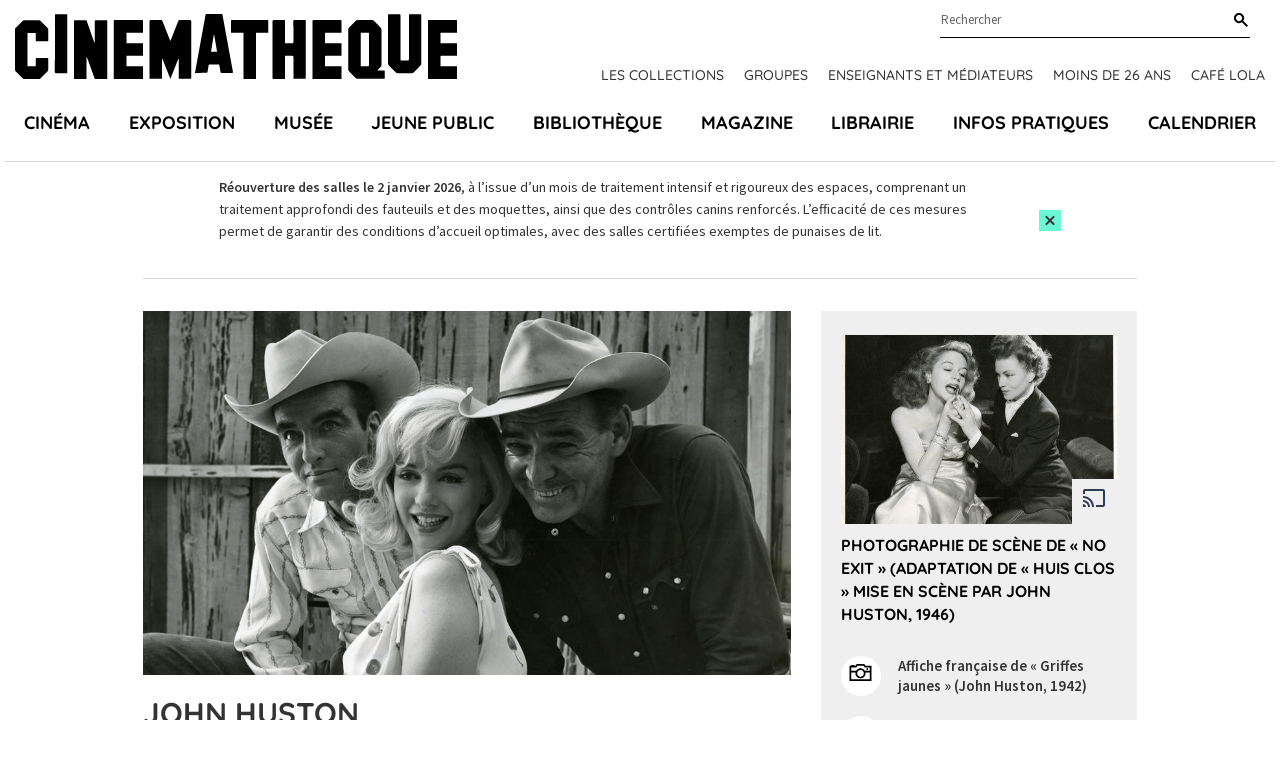

--- FILE ---
content_type: text/html; charset=UTF-8
request_url: https://www.cinematheque.fr/cycle/john-huston-339.html
body_size: 23897
content:
<!DOCTYPE html>
<html lang="fr">
<head>
<base href="https://www.cinematheque.fr/" />
<title>Rétrospective John Huston - La Cinémathèque française</title>
<meta name="robots" content="index,follow">


    <meta charset="UTF-8">
    <meta http-equiv="X-UA-Compatible" content="IE=edge">
    <meta name="viewport" content="width=device-width, initial-scale=1.0">

    <!-- CSS -->
        <link rel="apple-touch-icon" sizes="57x57" href="static/apps/cinematheque_templates/img/favicon/apple-icon-57x57.png">
    <link rel="apple-touch-icon" sizes="60x60" href="static/apps/cinematheque_templates/img/favicon/apple-icon-60x60.png">
    <link rel="apple-touch-icon" sizes="72x72" href="static/apps/cinematheque_templates/img/favicon/apple-icon-72x72.png">
    <link rel="apple-touch-icon" sizes="76x76" href="static/apps/cinematheque_templates/img/favicon/apple-icon-76x76.png">
    <link rel="apple-touch-icon" sizes="114x114" href="static/apps/cinematheque_templates/img/favicon/apple-icon-114x114.png">
    <link rel="apple-touch-icon" sizes="120x120" href="static/apps/cinematheque_templates/img/favicon/apple-icon-120x120.png">
    <link rel="apple-touch-icon" sizes="144x144" href="static/apps/cinematheque_templates/img/favicon/apple-icon-144x144.png">
    <link rel="apple-touch-icon" sizes="152x152" href="static/apps/cinematheque_templates/img/favicon/apple-icon-152x152.png">
    <link rel="apple-touch-icon" sizes="180x180" href="static/apps/cinematheque_templates/img/favicon/apple-icon-180x180.png">
    <link rel="icon" type="image/png" sizes="192x192" href="static/apps/cinematheque_templates/img/favicon/android-icon-192x192.png">
    <link rel="icon" type="image/png" sizes="32x32" href="static/apps/cinematheque_templates/img/favicon/favicon-32x32.png">
    <link rel="icon" type="image/png" sizes="96x96" href="static/apps/cinematheque_templates/img/favicon/favicon-96x96.png">
    <link rel="icon" type="image/png" sizes="16x16" href="static/apps/cinematheque_templates/img/favicon/favicon-16x16.png">
    <link rel="manifest" href="static/apps/cinematheque_templates/img/favicon/manifest.json">
    <meta name="msapplication-TileColor" content="#ffffff">
    <meta name="msapplication-TileImage" content="static/apps/cinematheque_templates/img/favicon/ms-icon-144x144.png">
    <meta name="theme-color" content="#ffffff">

    
    <link rel="stylesheet" href="static/apps/cinematheque_templates/css/fonts.css?1657723286">
    <link rel="stylesheet" href="static/apps/cinematheque_templates/css/standard.css?1727791936">

    <!-- Google Tag Manager -->
    <script>(function(w,d,s,l,i){w[l]=w[l]||[];w[l].push({'gtm.start':
    new Date().getTime(),event:'gtm.js'});var f=d.getElementsByTagName(s)[0],
    j=d.createElement(s),dl=l!='dataLayer'?'&l='+l:'';j.async=true;j.src=
    'https://www.googletagmanager.com/gtm.js?id='+i+dl;f.parentNode.insertBefore(j,f);
    })(window,document,'script','dataLayer','GTM-KTJFF9F');</script>
    <!-- End Google Tag Manager -->

    <script type="text/javascript" defer="defer" src="https://extend.vimeocdn.com/ga/6018340.js"></script>



<script>
  var _paq = window._paq = window._paq || [];
  /* tracker methods like "setCustomDimension" should be called before "trackPageView" */
  _paq.push(['trackPageView']);
  _paq.push(['enableLinkTracking']);
  (function() {
    var u="https://cinematheque.matomo.cloud/";
    _paq.push(['setTrackerUrl', u+'matomo.php']);
    _paq.push(['setSiteId', '1']);
    var d=document, g=d.createElement('script'), s=d.getElementsByTagName('script')[0];
    g.async=true; g.src='//cdn.matomo.cloud/cinematheque.matomo.cloud/matomo.js'; s.parentNode.insertBefore(g,s);
  })();
</script>

</head>

<body class="page-home">

<noscript>
    <iframe src="//www.googletagmanager.com/ns.html?id=GTM-KTJFF9F"
            height="0" width="0" style="display:none;visibility:hidden"></iframe>
</noscript>



<!-- Google Tag Manager (noscript) -->
<noscript><iframe src="https://www.googletagmanager.com/ns.html?id=GTM-KTJFF9F"
height="0" width="0" style="display:none;visibility:hidden"></iframe></noscript>
<!-- End Google Tag Manager (noscript) -->

<div class="main">
    <div class="menu-mobile-header Fixed bg-white">
        <div class="row">
            <div class="columns large-12 text-center">
                <a href="#menu-mobile" id="hamburger"><span></span></a>
                <a class="logo-mobile text-black" aria-label="Home" rel="Home"
                   href="https://www.cinematheque.fr/">
                    <svg width='108' height='16' focusable='false'><use xlink:href='/static/apps/cinematheque_templates/img/svg-defs.svg#logo'></use></svg>
                </a>
            </div>
        </div>
    </div>

<div id="menu">

    <div id="menu-principal" class="js-sticky menu relative pt-3.5">
    <div class="logo-content container container-lg-large">
        <div class="relative flex justify-between">
            <a id="logo" class="text-black" aria-label="Home" rel="home"
               href="https://www.cinematheque.fr/">
                <svg width='442' height='65' focusable='false'>
                    <use xlink:href='/static/apps/cinematheque_templates/img/svg-defs.svg#logo'></use>
                </svg>
            </a>

            <div class="pre-main-nav">
                <div class="sub-header flex justify-end relative">
                    <div class="wrap-search relative">
                        
<form action="https://www.cinematheque.fr/recherche.html" method="get">
    
<div class="form-field autocomplete-component relative"
     x-data="autocomplete"
>
    <div class="relative">
        <input type="text"
               name="t"
               id="menu-search"
               class="input-text"
               placeholder="Rechercher"
               autocomplete="off"
               data-request-url="https://www.cinematheque.fr/recherche/suggest.html"
               data-query-search-param="t"
               x-ref="input"
               x-on:keyup.esc="open = false"
               x-on:input="loadSuggestions($el.value, true)"
               x-on:keydown.arrow-down.stop.prevent="highlightNext()"
               x-on:keydown.arrow-up.stop.prevent="highlightPrevious()"
               x-on:keydown.enter.stop.prevent="handleEnterKeypressSearch()"
        >
        <label for="menu-search" class="sr-only">
            Rechercher        </label>

        <button type="submit"
                class="button-search text-black"
                aria-label="Rechercher"
                x-ref="submit"
        >
            <svg width='14' height='14' focusable='false'>
                <use xlink:href='/static/apps/cinematheque_templates/img/svg-defs.svg#search'></use>
            </svg>
        </button>

        <div class="suggestions"
             x-cloak
             x-show="open"
             x-on:click.outside="open = false"
        >
            <ul role="listbox"
                aria-label="Résultats trouvés"
                x-ref="results"
            >
                <template x-if="suggestions.length">
                    <template x-for="(suggestion, index) in suggestions">
                        <li
                            role="option"
                            x-bind:aria-selected="index === highlightedIndex"
                            x-bind:data-suggestion-id="suggestion.id"
                            x-bind:data-suggestion-label="suggestion.label"
                        >
                            <a class="autocomplete-link"
                               x-bind:href="suggestion.url"
                               x-bind:class="{
                                   'active': index === highlightedIndex || suggestion.id === suggestionId,
                               }"
                            >
                                <span x-text="suggestion.label"></span>
                                <template x-if="suggestion.type">
                                    <span class="suggestion-type">
                                        (<span class="suggestion-type" x-text="suggestion.type"></span>)
                                    </span>
                                </template>
                            </a>
                        </li>
                    </template>
                </template>
                <template x-if="!suggestions.length">
                    <li class="cursor-default select-none px-4 py-2">Pas de résultat</li>
                </template>
            </ul>
        </div>
    </div>
</div>
</form>

                    </div>
                </div>
                                    <div class="topNav flex font-title font-medium uppercase">
                        <a class="text-sm text-gray-300 topnav-link" href="https://www.cinematheque.fr/les-collections-de-la-cinematheque-francaise.html">Les collections</a><a class="text-sm text-gray-300 topnav-link" href="https://www.cinematheque.fr/groupes-2025-2026.html">Groupes</a><a class="text-sm text-gray-300 topnav-link" href="https://www.cinematheque.fr/formations-et-partenariats/enseignants-et-mediateurs.html">Enseignants et m&eacute;diateurs</a><a class="text-sm text-gray-300 topnav-link" href="https://www.cinematheque.fr/moins-de-26-ans-et-etudiants.html">Moins de 26 ans</a><a class="text-sm text-gray-300 topnav-link" href="https://www.cinematheque.fr/cafe-lola.html">Caf&eacute; Lola</a>                    </div>
                            </div>
        </div>
    </div>

            <div class="js-navbar container container-lg-large">
            <div class="main-navigation-wrap">
                <ul class="main-navigation flex justify-between p-0 m-0 font-title text-lg font-bold uppercase">
                                            <li class="relative item list-none">
                            <a class="nav-a" href="https://www.cinematheque.fr/cinema.html">Cin&eacute;ma</a>                        </li>
                                            <li class="relative item list-none">
                            <a class="nav-a" href="https://www.cinematheque.fr/exposition.html">Exposition</a>                        </li>
                                            <li class="relative item list-none">
                            <a class="nav-a" href="https://www.cinematheque.fr/musee-melies-la-magie-du-cinema.html">Mus&eacute;e</a>                        </li>
                                            <li class="relative item list-none">
                            <a class="nav-a" href="https://www.cinematheque.fr/jeune-public.html">Jeune public</a>                        </li>
                                            <li class="relative item list-none">
                            <a class="nav-a" href="https://www.cinematheque.fr/bibliotheque.html">Biblioth&egrave;que</a>                        </li>
                                            <li class="relative item list-none">
                            <a class="nav-a" href="https://www.cinematheque.fr/magazine.html">Magazine</a>                        </li>
                                            <li class="relative item list-none">
                            <a class="nav-a" href="https://www.cinematheque.fr/librairie.html">Librairie</a>                        </li>
                                            <li class="relative item list-none">
                            <a class="nav-a" href="https://www.cinematheque.fr/informations-pratiques.html">Infos pratiques</a>                        </li>
                                            <li class="relative item list-none">
                            <a class="nav-a" href="https://www.cinematheque.fr/calendrier/#aujourdhui">Calendrier</a>                        </li>
                                    </ul>
            </div>
        </div>
    </div>

</div>
    <div class="cinematheque-alert hidden js-alert relative"
         data-alert-id="5_1765889465">
        <div class="container">
            <div class="cinematheque-alert--wrapper relative text-sm flex items-center justify-center py-3.5">
                <div class="content">
                    <p><strong>R&eacute;ouverture des salles le 2 janvier 2026</strong>, &agrave; l&rsquo;issue d&rsquo;un mois de traitement intensif et rigoureux des espaces, comprenant un traitement approfondi des fauteuils et des moquettes, ainsi que des contr&ocirc;les canins renforc&eacute;s.&nbsp;L&rsquo;efficacit&eacute; de ces mesures permet de garantir des conditions d&rsquo;accueil optimales, avec des salles certifi&eacute;es exemptes de punaises de lit.</p>
<p>&nbsp;</p>                </div>
                <div class="cta">
                                        <button type="button"
                            class="flex items-center justify-center py-1 px-1 cinematheque-alert-close btn bg-primary js-close-alert"
                            aria-label="Close this alert">
                        <svg width='12' height='11' focusable='false'>
                            <use xlink:href='/static/apps/cinematheque_templates/img/svg-defs.svg#close'></use>
                        </svg>
                    </button>
                </div>
            </div>
        </div>
    </div>
    
<div id="content" class="page-cycle">
    <div class="cycle-item py-8">
            <div id="exposition" class="exposition" data-magellan-destination="exposition">
        <div class="container">
            <div class="exposition--wrapper">
                <div class="exposition--content">
                    <div class="thumb-wrapper">
                                                    <img src="https://www.cinematheque.fr/cache/media/programmation/bandeau-1800x1000/john-huston/cr,1000,562-23ce41.jpg"
                                 alt="">
                                            </div>

                    <div class="wysiwyg">
                        <div class="contenu">
                            <div class="description">
                                <div class="texte">
                                                                            <h1 class="cycle-title">John Huston</h1>
                                    
                                                                            <p class="cycle-date">
                                            Du 8 juin au 31 juillet 2016                                        </p>
                                    
                                    <h1 id="le-désir-de-la-grande-aventure">Le désir de la grande aventure</h1>
<p>«&nbsp;L’histoire possède cette ample trajectoire qui, dans nos cœurs, survit même à la vieillesse –&nbsp;le désir perpétuel de la grande aventure.&nbsp;» Longtemps, John Huston songea à son adaptation de Kipling, <em>L’Homme qui voulut être roi</em>, finalement tournée en 1975. L’inlassable vibration d’aventure était si justement adéquate à son propre destin –&nbsp;amoureux du souffle plus encore que de l’œuvre achevée. Cette carrière excentrique et vorace laisse une impression d’immense exploration et de résultats étranges, entre œuvres majeures et pièces désinvoltes ou négligées en fin de carrière. John Huston était lui-même le héros de sa propre fiction, créateur rebelle, rabelaisien, séducteur, chasseur et grand buveur, artiste passionné, raconteur de fables et destructeur&nbsp;–&nbsp;tel le portrait qu’en fit Peter Viertel dans son roman <em>Chasseur blanc, cœur noir</em>, inspiré par le tournage d’<em>African Queen</em> et plus tard filmé par Clint Eastwood.</p>
<p>La saga familiale des Huston commença avec Walter, star de la scène et de l’écran dans les années 30-40, père de John (qui naît en 1906), pour se prolonger avec la carrière d’Angelica et Danny, enfants du cinéaste, et de Jack, son petit-fils. Dès le parlant, John travailla comme scénariste puis comme réalisateur à succès à partir du <em>Faucon maltais</em> (1941), mais il fut surtout un cinéaste-écrivain, cultivé, passionné de littérature, soucieux de signer ses propres sujets et avide d’autonomie. Dès ses débuts, il filme avec économie, conçoit le montage au tournage pour maîtriser «&nbsp;son&nbsp;» œuvre. Toute la carrière de Huston semble ensuite répondre à une quête de liberté, marquée par de grandes espérances artistiques et doublée des extravagances d’un fanfaron flamboyant, faussement superficiel, et acteur de personnages souvent démesurés (l’ogre gangster de <em>Chinatown</em>). Proche d’intellectuels engagés comme Richard Brooks (sur les thèmes de la rébellion et la tyrannie en Amérique latine, <em>Les Insurgés</em> de Huston, sorti en 1949, est parallèle à <em>Cas de conscience</em> de Brooks, sorti l’année suivante), ami fidèle de William Wyler et Lewis Milestone, Huston apparaît comme trait d’union majeur entre la fabrique hollywoodienne et le milieu littéraire. Le cinéaste avait ses amis écrivains (Hemingway) et ses coscénaristes préférés (Peter Viertel, Anthony Veiller). Toute sa filmographie est placée sous le signe des grandes ambitions littéraires (une collaboration orageuse avec Sartre sur le scénario de <em>Freud, passions secrètes</em>), des adaptations prestigieuses, exigeantes (Kipling, Tennessee Williams, Carson McCullers, Arthur Miller, Romain Gary, Flannery O’Connor) et impossibles (Stephen Crane, Herman Melville, James Joyce, Malcolm Lowry). À partir de 1954, il se libéra d’une forme hollywoodienne pour lui timide, qu’il défiait de ses projets féconds, et préféra des sujets marqués par le goût des romanciers de la modernité.</p>
<p>Devant l’hétérogénéité ou l’arlequinade des sujets, la critique pointa assez vite un fil directeur&nbsp;– un héroïsme en négatif, un goût de l’échec flamboyant, d’une démiurgie qui s’abîme avec lucidité, une fidélité aux récits de la quête finalement vaine, évidente dès <em>Le Faucon maltais</em> et l’or dispersé du <em>Trésor de la Sierra Madre</em>. Cette alliance entre vision matérialiste de l’existence et odyssée mythique décrit bien l’imaginaire de Huston, avec ses voyages divers et ses animaux chargés de légende (la baleine blanche, l’éléphant des <em>Racines du ciel</em>, le cheval fou et l’oiseau-phénix de <em>Reflets dans un œil d’or</em>, le reptile érotique de <em>La Nuit de l’iguane</em>). En 1958, le chasseur d’éléphants Huston accepte de diriger <em>Les Racines du ciel</em> pour la Fox –&nbsp;une aventure sur la préservation des éléphants. Outre l’adrénaline du tournage en Afrique, Huston y est fasciné par le mythe logé dans le sujet&nbsp;–&nbsp;tuer un éléphant n’y est pas un crime, mais un péché&nbsp;– un acte avec une aura d’imaginaire. En 1967, l’extravagant Huston se retrouve à jouer Noé et à diriger <em>La Bible</em> pour Dino De Laurentiis, et le cinéaste fort peu orthodoxe y trouve pourtant un intérêt. À ses yeux, l’Ancien Testament regorge de mystères, s’impose comme anthologie mythologique, et ses récits réclament d’inventer des solutions visuelles pour raconter la Création du monde, le Déluge, la tour de Babel ou les généalogies prodigieuses. Il envisage le Déluge comme un conte merveilleux et enfantin (et pense même à Chaplin ou Alec Guinness comme interprètes). Et l’adaptation de <em>Freud</em> en 1962 repose au fond sur la même soif d’enquête mythographique –&nbsp;aussi bien dans les séquences oniriques que dans la tapisserie des compositions saturées de formes symboliques. John Huston n’était pas un classique. Il fut en un sens le premier grand cinéaste «&nbsp;international&nbsp;» au fil des contrées de tournage (Irlande, Angleterre, France, Mexique, Congo, Tchad, Japon) et des sujets exotiques. Les œuvres des années 1960-1970 montrent un artiste conscient de l’évolution du réalisme physique, avec un existentialisme cynique et un goût des extérieurs qui lui font passer sans problème le cap de l’ère moderne. Le tempérament de ce cinéaste non lyrique, non romantique, se rapproche du versant prosaïque et dur, ni métaphysique, ni spirituel, du classicisme –&nbsp;proche du pragmatisme d’un Hawks, mais moins populaire, moins enclin à la comédie et davantage à la farce grotesque et au film noir. Chez lui, l’humanité est vue à la lumière de l’existence organique et les stars apparaissent sous le jour de la fatigue, de l’âge, de la décadence ou du malaise physique (Robinson dans <em>Key Largo</em>, Bogart dans <em>African Queen</em>, Gable et Marilyn dans <em>Les Désaxés</em>, Burton dans <em>La Nuit de l’iguane</em>, Finney dans <em>Au-dessous du volcan</em>, Brando dans <em>Reflets dans un œil d’or</em>).</p>
<p>Maniériste, contrebandier de l’absurde ou dilettante de carnaval&nbsp;? Plusieurs fois ce cinéaste provocateur joua à l’absurde avec le classicisme. En 1953, il se lance dans le tournage de <em>Plus fort que le diable</em> avec un scénario en perpétuelle réinvention. Cette comédie noire apparaît comme un pastiche explicite du <em>Faucon maltais</em>, comme une intrigue qui se moque de l’action et de l’exotisme. Amateur de cette curieuse forme de gag, Huston en saupoudra son <em>Juge et hors-la-loi</em> grâce à l’hyperbole des légendes (la mort du tueur albinos Bad Bob vue par un trou géant à travers le thorax) qui dévoyait le scénario sérieux de John Milius. Avec Veiller, Huston imagina aussi le fameux <em>Dernier de la liste</em>, jeu sur l’enquête à l’anglaise, scandé de noms improbables et de stars déguisées à reconnaître par simple facétie visuelle et mise en abyme moderniste.</p>
<p>À la Warner, Huston fit ses gammes de cinéaste. Marqué par le film noir et son âpreté plastique, il en conserva des éléments le long des décennies suivantes&nbsp;–&nbsp;huis-clos des visages, claustrophobie graphique, contre-plongées… Une fois indépendant, Huston devient maître d’œuvre des tournages exotiques et techniquement audacieux. Parfois l’aventure technique, l’achèvement même du sujet donne à l’image son intérêt (les caméras Technicolor en plein Congo pour <em>African Queen</em>). Avec l’opérateur anglais Oswald Morris, il se lance dans des recherches esthétisantes. Huston et Morris façonnent pour <em>Moby Dick</em> une image sépia, ocre, bleue et grise, un noir et blanc coloré à la fois gravure et parchemin, eau-forte abîmée et texture onirique pour les marines. L’inspiration picturale crée sur <em>Moulin Rouge</em> une sensation de peinture en création&nbsp;–&nbsp;les mondes de Lautrec y apparaissent avec des nuages de couleurs que l’on sent tout juste posés sur l’écran, à peine figés. Avec un impact sensoriel, le tirage jaune de <em>Reflets dans un œil d’or</em> sert d’atmosphère et d’humeur plastique qui enveloppe cette histoire de perversions dans un vieux fort du Sud, comme les contrastes surexposés des flashbacks dans <em>Freud</em> livrent une sensation d’exploration éblouissante et malaisée. Ces plastiques formalistes restent sans doute le pan le plus aisément sidérant de l’œuvre post-1950, le moment où l’inspiration visuelle retrouve quelque chose de l’intimidante impossibilité des œuvres adaptées et des sujets démesurés.</p>
<p>Désordre créatif derrière la passion. Certains grands projets enflamment l’imagination du cinéaste, mais donnent des œuvres finalement décevantes –&nbsp;ces <em>Racines du ciel</em> qu’il échoue à traiter, de son propre aveu. D’autres lui paraissent plus banals, et il s’invente alors une méthode ou un style pour les tourner&nbsp;–&nbsp;l’opératique western <em>Le Vent de la plaine</em>, finalement puissant. D’autres encore voient converger l’esprit du sujet et le tempérament du cinéaste (<em>Les Désaxés</em>, <em>La Nuit de l’iguane</em>). Huston est un écrivain de cinéma d’abord déçu par le traitement hollywoodiens des romans, et dépourvu de l’esprit romantique qui lui permettrait d’en saisir l’intérêt. Cette fierté moderne lui fait évoquer le scénario comme une scansion purement poétique et le film comme un monologue de conscience. Avec ces espoirs, Huston chercha moins à adapter qu’à trouver l’équivalent des œuvres qu’il transposait, à trouver une viabilité filmique. Dira-t-on qu’il n’y traitait que ce qui l’intéressait&nbsp;? Tel est sans doute l’enjeu –&nbsp;et la limite&nbsp;– de cette filmographie hasardeuse et démiurge. Car le paradoxe de nombre d’œuvres réside à la fois dans le succès d’une forme trouvée, mais l’échec d’une forme finalement moins ambitieuse que l’original (<em>Moby Dick</em>, <em>Au-dessous du volcan</em>). L’inspiration du cinéaste-écrivain lui fait sacrifier maint pan mystique, baroque ou tortueux des sujets, au risque d’un aplatissement prosaïque. L’arlequinade résonne alors comme aveu de timidité et d’une impuissance bien vécue. Avec Huston, l’on touche régulièrement à quelque chose qui serait la nature à la fois vorace, admirable, et profondément limitée du cinéma.</p>
<p>Pierre Berthomieu</p>                                </div>
                            </div>
                        </div>
                    </div>
                </div>

                <div class="exposition--sidebar">
                    
                    
                                            <div class="mea-list">
                                                        <div class="mea-list__featured has-link">
                                <div class="mea-list__featured--thumb">
                                                                            <a href="objet/840.html">
                                            <img src="https://www.cinematheque.fr/cache/media/objets-des-collections/no-exit-photographie-de-scene/cr,450,307-q,75-5eb9b0.jpg" alt="">
                                        </a>
                                    
                                    <div class="featured-type">
                                        <a class="block" href="objet/840.html">
                                            <svg width="24" height="24" xmlns="http://www.w3.org/2000/svg" viewBox="0 0 24 24">
                                                <defs><clipPath id="a"><path d="M0 0h24v24H0z"/></clipPath></defs>
                                                <g clip-path="url(#a)"><path d="M1 12c5 0 9 4 9 9h2c0-6.08-4.93-11-11-11zm0 4c2.76 0 5 2.24 5 5h2c0-3.87-3.13-7-7-7zm0 5h3c0-1.66-1.34-3-3-3zM3 3c-1.1 0-2 .9-2 2v3h2V5h18v14h-7v2h7c1.1 0 2-.9 2-2V5c0-1.1-.9-2-2-2z" fill="#2e3a59"/></g>
                                            </svg>
                                        </a>
                                    </div>
                                </div>

                                <div class="mea-list__featured--content">
                                    <a class="item-title block" href="objet/840.html">
                                        Photographie de scène de « No Exit » (adaptation de « Huis clos » mise en scène par John Huston, 1946)                                    </a>

                                                                    </div>
                            </div>
                                                        <div class="mea-list--items">
                                                                    <div class="mea-list--items__item has-link">
                                                                                    <div class="item-type">
                                                <a class="block" href="objet/856.html">
                                                    <svg width="27" height="27" focusable='false' class="icon"><use xlink:href='/static/apps/cinematheque_templates/img/svg-defs.svg#camera'></use></svg>
                                                </a>
                                            </div>
                                        
                                        <div class="item-content">
                                            <a class="block item-title" href="objet/856.html">
                                                Affiche française de « Griffes jaunes » (John Huston, 1942)                                            </a>

                                                                                    </div>
                                    </div>
                                                                        <div class="mea-list--items__item has-link">
                                                                                    <div class="item-type">
                                                <a class="block" href="objet/858.html">
                                                    <svg width="27" height="27" focusable='false' class="icon"><use xlink:href='/static/apps/cinematheque_templates/img/svg-defs.svg#camera'></use></svg>
                                                </a>
                                            </div>
                                        
                                        <div class="item-content">
                                            <a class="block item-title" href="objet/858.html">
                                                Photographie de tournage d’« African Queen » (John Huston, 1951)                                            </a>

                                                                                    </div>
                                    </div>
                                                                        <div class="mea-list--items__item has-link">
                                                                                    <div class="item-type">
                                                <a class="block" href="objet/869.html">
                                                    <svg width="27" height="27" focusable='false' class="icon"><use xlink:href='/static/apps/cinematheque_templates/img/svg-defs.svg#camera'></use></svg>
                                                </a>
                                            </div>
                                        
                                        <div class="item-content">
                                            <a class="block item-title" href="objet/869.html">
                                                Maquette de la couverture du Film complet pour « Moulin Rouge » (John Huston, 1952)                                            </a>

                                                                                    </div>
                                    </div>
                                                                        <div class="mea-list--items__item has-link">
                                                                                    <div class="item-type">
                                                <a class="block" href="objet/870.html">
                                                    <svg width="27" height="27" focusable='false' class="icon"><use xlink:href='/static/apps/cinematheque_templates/img/svg-defs.svg#camera'></use></svg>
                                                </a>
                                            </div>
                                        
                                        <div class="item-content">
                                            <a class="block item-title" href="objet/870.html">
                                                Maquette de costume pour « Moulin Rouge » (John Huston, 1952)                                            </a>

                                                                                    </div>
                                    </div>
                                                                        <div class="mea-list--items__item has-link">
                                                                                    <div class="item-type">
                                                <a class="block" href="objet/871.html">
                                                    <svg width="27" height="27" focusable='false' class="icon"><use xlink:href='/static/apps/cinematheque_templates/img/svg-defs.svg#camera'></use></svg>
                                                </a>
                                            </div>
                                        
                                        <div class="item-content">
                                            <a class="block item-title" href="objet/871.html">
                                                Photographie de John Huston, Anjelica Huston et Ava Gardner                                            </a>

                                                                                    </div>
                                    </div>
                                                                        <div class="mea-list--items__item has-link">
                                                                                    <div class="item-type">
                                                <a class="block" href="objet/877.html">
                                                    <svg width="27" height="27" focusable='false' class="icon"><use xlink:href='/static/apps/cinematheque_templates/img/svg-defs.svg#camera'></use></svg>
                                                </a>
                                            </div>
                                        
                                        <div class="item-content">
                                            <a class="block item-title" href="objet/877.html">
                                                Projet de décor pour « L'Homme qui voulut être roi » (John Huston, 1975)                                            </a>

                                                                                    </div>
                                    </div>
                                                                        <div class="mea-list--items__item has-link">
                                                                                    <div class="item-type">
                                                <a class="block" href="video/883.html">
                                                    <svg width="27" height="27" focusable='false' class="icon"><use xlink:href='/static/apps/cinematheque_templates/img/svg-defs.svg#film'></use></svg>
                                                </a>
                                            </div>
                                        
                                        <div class="item-content">
                                            <a class="block item-title" href="video/883.html">
                                                La psychanalyse selon John Huston et Jean-Paul Sartre : « Freud, passions secrètes »                                            </a>

                                                                                            <a class="block item-subtitle" href="video/883.html">
                                                    Analyse de Bernard Benoliel                                                </a>
                                                                                    </div>
                                    </div>
                                                                        <div class="mea-list--items__item has-link">
                                                                                    <div class="item-type">
                                                <a class="block" href="objet/882.html">
                                                    <svg width="27" height="27" focusable='false' class="icon"><use xlink:href='/static/apps/cinematheque_templates/img/svg-defs.svg#camera'></use></svg>
                                                </a>
                                            </div>
                                        
                                        <div class="item-content">
                                            <a class="block item-title" href="objet/882.html">
                                                Maquette de costume pour « Moby Dick » (John Huston, 1975)                                            </a>

                                                                                    </div>
                                    </div>
                                                                        <div class="mea-list--items__item has-link">
                                                                                    <div class="item-type">
                                                <a class="block" href="article/886.html">
                                                    <svg width="27" height="27" focusable='false' class="icon"><use xlink:href='/static/apps/cinematheque_templates/img/svg-defs.svg#quote_left'></use></svg>
                                                </a>
                                            </div>
                                        
                                        <div class="item-content">
                                            <a class="block item-title" href="article/886.html">
                                                Revue de presse de «&nbsp;Quand la ville dort&nbsp;» (John Huston, 1950)                                            </a>

                                                                                    </div>
                                    </div>
                                                                        <div class="mea-list--items__item has-link">
                                                                                    <div class="item-type">
                                                <a class="block" href="article/889.html">
                                                    <svg width="27" height="27" focusable='false' class="icon"><use xlink:href='/static/apps/cinematheque_templates/img/svg-defs.svg#quote_left'></use></svg>
                                                </a>
                                            </div>
                                        
                                        <div class="item-content">
                                            <a class="block item-title" href="article/889.html">
                                                Revue de presse des « Désaxés » (John Huston, 1960)                                            </a>

                                                                                    </div>
                                    </div>
                                                                        <div class="mea-list--items__item has-link">
                                                                                    <div class="item-type">
                                                <a class="block" href="article/892.html">
                                                    <svg width="27" height="27" focusable='false' class="icon"><use xlink:href='/static/apps/cinematheque_templates/img/svg-defs.svg#quote_left'></use></svg>
                                                </a>
                                            </div>
                                        
                                        <div class="item-content">
                                            <a class="block item-title" href="article/892.html">
                                                John Huston, une politique des auteurs                                            </a>

                                                                                    </div>
                                    </div>
                                                                        <div class="mea-list--items__item has-link">
                                                                                    <div class="item-type">
                                                <a class="block" href="video/895.html">
                                                    <svg width="27" height="27" focusable='false' class="icon"><use xlink:href='/static/apps/cinematheque_templates/img/svg-defs.svg#film'></use></svg>
                                                </a>
                                            </div>
                                        
                                        <div class="item-content">
                                            <a class="block item-title" href="video/895.html">
                                                L'Œil des monstres : traversée de John Huston                                            </a>

                                                                                            <a class="block item-subtitle" href="video/895.html">
                                                    Conférence de Pierre Berthomieu                                                </a>
                                                                                    </div>
                                    </div>
                                                                        <div class="mea-list--items__item has-link">
                                                                                    <div class="item-type">
                                                <a class="block" href="article/899.html">
                                                    <svg width="27" height="27" focusable='false' class="icon"><use xlink:href='/static/apps/cinematheque_templates/img/svg-defs.svg#quote_left'></use></svg>
                                                </a>
                                            </div>
                                        
                                        <div class="item-content">
                                            <a class="block item-title" href="article/899.html">
                                                Revue de presse de « Moulin Rouge » (John Huston, 1952)                                            </a>

                                                                                    </div>
                                    </div>
                                                                        <div class="mea-list--items__item has-link">
                                                                                    <div class="item-type">
                                                <a class="block" href="video/901.html">
                                                    <svg width="27" height="27" focusable='false' class="icon"><use xlink:href='/static/apps/cinematheque_templates/img/svg-defs.svg#film'></use></svg>
                                                </a>
                                            </div>
                                        
                                        <div class="item-content">
                                            <a class="block item-title" href="video/901.html">
                                                Freud, Sartre, Huston et les autres                                            </a>

                                                                                            <a class="block item-subtitle" href="video/901.html">
                                                    Table ronde avec Élisabeth Roudinesco, Alexis Chabot et Raymond Bellour                                                </a>
                                                                                    </div>
                                    </div>
                                                                        <div class="mea-list--items__item has-link">
                                                                                    <div class="item-type">
                                                <a class="block" href="podcast/1817.html">
                                                    <svg width="27" height="27" focusable='false' class="icon"><use xlink:href='/static/apps/cinematheque_templates/img/svg-defs.svg#headphones'></use></svg>
                                                </a>
                                            </div>
                                        
                                        <div class="item-content">
                                            <a class="block item-title" href="podcast/1817.html">
                                                Parlons Cinéma avec... Arnaud Desplechin                                            </a>

                                                                                            <a class="block item-subtitle" href="podcast/1817.html">
                                                    À propos de Gens de Dublin, de John Huston                                                </a>
                                                                                    </div>
                                    </div>
                                                                </div>
                        </div>
                                        </div>
            </div>
        </div>
    </div>

        
        <div id="prog" class="prog" data-magellan-destination="prog">
            <div class="container">
            <div class="films_calendrier">
    <div class="films_calendrier--nav">
        <button type="button"
                role="tab"
                aria-selected="true"
                class="films_calendrier--nav__btn js-link-films active"
                data-tracking
                data-tracking-category="cycle"
                data-tracking-action="nombre-clic"
                data-tracking-label="film"
        >
            Le programme        </button>

        <button type="button"
                role="tab"
                aria-selected="false"
                class="films_calendrier--nav__btn js-link-calendrier"
                data-tracking
                data-tracking-category="cycle"
                data-tracking-action="nombre-clic"
                data-tracking-label="calendrier"
        >
            Le Calendrier        </button>
    </div>

    <div class="films_calendrier--content">
        <div class="films_calendrier--content__wrapper">
            <div id="films" class="films"
                 aria-hidden="false"
                 role="tabpanel"
            >
                <div class="content">
            <div class="films-section mt-6">
            <h3 class="sec-title">Les films</h3>

            
            <div class="films--list">
                <div class="films--list__item">
                        <a class="block" href="seance/24755.html">
                <img src="https://www.cinematheque.fr/cache/media/programmation/films/a-nous-la-victoire-john-huston/cr,350,196-95e762.jpg"
            style="--aspect-ratio-w: 350px; --aspect-ratio-h: 196px"
            class="mb-4 image"
            width="350"
            height="196"
            loading="lazy"
            alt="">
                    </a>
                
    
                        <div class="mb-4">
                                    <a href="film/54129.html" class="title inline-block text-gray-300 underline">
                        À nous la victoire                    </a>
                
                                    <div class="subtitle realisateur text-sm">
                                                    <span>John Huston</span>
                        
                                                    <span style="margin-left:-3px">, 1980</span>
                                            </div>
                            </div>
            
            <a href="seance/24431.html" class="seance-link mr-4   past-seance ">
            Lu 27 juin 22h00 &nbsp;
            <span class="code">JB</span>
        </a>
                <a href="seance/24755.html" class="seance-link mr-4   past-seance ">
            Lu 11 juil 17h00 &nbsp;
            <span class="code">GF</span>
        </a>
        </div>
<div class="films--list__item">
                        <a class="block" href="seance/24451.html">
                <img src="https://www.cinematheque.fr/cache/media/programmation/films/african-queen-john-huston/cr,350,196-2c9af5.jpg"
            style="--aspect-ratio-w: 350px; --aspect-ratio-h: 196px"
            class="mb-4 image"
            width="350"
            height="196"
            loading="lazy"
            alt="">
                    </a>
                
    
                        <div class="mb-4">
                                    <a href="film/32748.html" class="title inline-block text-gray-300 underline">
                        African Queen                    </a>
                
                                    <div class="subtitle realisateur text-sm">
                                                    <span>John Huston</span>
                        
                                                    <span style="margin-left:-3px">, 1951</span>
                                            </div>
                            </div>
            
            <a href="seance/24385.html" class="seance-link mr-4   past-seance ">
            Di 12 juin 14h15 &nbsp;
            <span class="code">HL</span>
        </a>
                <a href="seance/24451.html" class="seance-link mr-4   past-seance ">
            Sa 23 juil 21h30 &nbsp;
            <span class="code">GF</span>
        </a>
        </div>
<div class="films--list__item">
                        <a class="block" href="seance/24455.html">
                <img src="https://www.cinematheque.fr/cache/media/programmation/films/annie-john-huston/cr,350,196-f11a7a.jpg"
            style="--aspect-ratio-w: 350px; --aspect-ratio-h: 196px"
            class="mb-4 image"
            width="350"
            height="196"
            loading="lazy"
            alt="">
                    </a>
                
    
                        <div class="mb-4">
                                    <a href="film/33416.html" class="title inline-block text-gray-300 underline">
                        Annie                    </a>
                
                                    <div class="subtitle realisateur text-sm">
                                                    <span>John Huston</span>
                        
                                                    <span style="margin-left:-3px">, 1981</span>
                                            </div>
                            </div>
            
            <a href="seance/24455.html" class="seance-link mr-4   past-seance ">
            Sa  9 juil 15h00 &nbsp;
            <span class="code">GF</span>
        </a>
        </div>
<div class="films--list__item">
                        <a class="block" href="seance/24450.html">
                <img src="https://www.cinematheque.fr/cache/media/01-films/au-dessous-du-volcan-1984-john-huston/cr,350,196-f21f32.jpg"
            style="--aspect-ratio-w: 350px; --aspect-ratio-h: 196px"
            class="mb-4 image"
            width="350"
            height="196"
            loading="lazy"
            alt="">
                    </a>
                
    
                        <div class="mb-4">
                                    <a href="film/33488.html" class="title inline-block text-gray-300 underline">
                        Au-dessous du volcan                    </a>
                
                                    <div class="subtitle realisateur text-sm">
                                                    <span>John Huston</span>
                        
                                                    <span style="margin-left:-3px">, 1984</span>
                                            </div>
                            </div>
            
            <a href="seance/24410.html" class="seance-link mr-4   past-seance ">
            Lu 11 juil 14h30 &nbsp;
            <span class="code">HL</span>
        </a>
                <a href="seance/24450.html" class="seance-link mr-4   past-seance ">
            Sa 23 juil 19h00 &nbsp;
            <span class="code">GF</span>
        </a>
        </div>
<div class="films--list__item">
                        <a class="block" href="seance/24426.html">
                <img src="https://www.cinematheque.fr/cache/media/programmation/films/le-barbare-et-la-geisha-john-huston/cr,350,196-be5bc7.jpg"
            style="--aspect-ratio-w: 350px; --aspect-ratio-h: 196px"
            class="mb-4 image"
            width="350"
            height="196"
            loading="lazy"
            alt="">
                    </a>
                
    
                        <div class="mb-4">
                                    <a href="film/33319.html" class="title inline-block text-gray-300 underline">
                        Le Barbare et la geisha                    </a>
                
                                    <div class="subtitle realisateur text-sm">
                                                    <span>John Huston</span>
                        
                                                    <span style="margin-left:-3px">, 1957</span>
                                            </div>
                            </div>
            
            <a href="seance/24388.html" class="seance-link mr-4   past-seance ">
            Lu 13 juin 14h30 &nbsp;
            <span class="code">HL</span>
        </a>
                <a href="seance/24426.html" class="seance-link mr-4   past-seance ">
            Sa 30 juil 19h15 &nbsp;
            <span class="code">GF</span>
        </a>
        </div>
<div class="films--list__item">
                        <a class="block" href="seance/24452.html">
                <img src="https://www.cinematheque.fr/cache/media/programmation/films/battle-of-san-pietro-john-huston/cr,350,196-6ae2e2.jpg"
            style="--aspect-ratio-w: 350px; --aspect-ratio-h: 196px"
            class="mb-4 image"
            width="350"
            height="196"
            loading="lazy"
            alt="">
                    </a>
                
    
                        <div class="mb-4">
                                    <a href="film/64981.html" class="title inline-block text-gray-300 underline">
                        Les Aléoutiennes                    </a>
                
                                    <div class="subtitle realisateur text-sm">
                                                    <span>John Huston</span>
                        
                                                    <span style="margin-left:-3px">, 1943</span>
                                            </div>
                            </div>
                                <div class="mb-4">
                                    <a href="film/67519.html" class="title inline-block text-gray-300 underline">
                        The Battle of San Pietro                    </a>
                
                                    <div class="subtitle realisateur text-sm">
                                                    <span>John Huston</span>
                        
                                                    <span style="margin-left:-3px">, 1945</span>
                                            </div>
                            </div>
            
            <a href="seance/24432.html" class="seance-link mr-4   past-seance ">
            Di 17 juil 14h30 &nbsp;
            <span class="code">JE</span>
        </a>
                <a href="seance/24452.html" class="seance-link mr-4   past-seance ">
            Je 28 juil 20h00 &nbsp;
            <span class="code">JE</span>
        </a>
        </div>
<div class="films--list__item">
                        <a class="block" href="seance/24448.html">
                <img src="https://www.cinematheque.fr/cache/media/programmation/films/la-bible-john-huston/cr,350,196-60f4c0.jpg"
            style="--aspect-ratio-w: 350px; --aspect-ratio-h: 196px"
            class="mb-4 image"
            width="350"
            height="196"
            loading="lazy"
            alt="">
                    </a>
                
    
                        <div class="mb-4">
                                    <a href="film/33406.html" class="title inline-block text-gray-300 underline">
                        La Bible                    </a>
                
                                    <div class="subtitle realisateur text-sm">
                                                    <span>John Huston</span>
                        
                                                    <span style="margin-left:-3px">, 1964</span>
                                            </div>
                            </div>
            
            <a href="seance/24435.html" class="seance-link mr-4   past-seance ">
            Lu  4 juil 14h00 &nbsp;
            <span class="code">HL</span>
        </a>
                <a href="seance/24448.html" class="seance-link mr-4   past-seance ">
            Di 10 juil 14h00 &nbsp;
            <span class="code">HL</span>
        </a>
        </div>
<div class="films--list__item">
                        <a class="block" href="seance/24418.html">
                <img src="https://www.cinematheque.fr/cache/media/programmation/films/casino-royale-john-huston/cr,350,196-2afb7f.jpg"
            style="--aspect-ratio-w: 350px; --aspect-ratio-h: 196px"
            class="mb-4 image"
            width="350"
            height="196"
            loading="lazy"
            alt="">
                    </a>
                
    
                        <div class="mb-4">
                                    <a href="film/46125.html" class="title inline-block text-gray-300 underline">
                        Casino Royale                    </a>
                
                                    <div class="subtitle realisateur text-sm">
                                                    <span>John Huston, Ken Hughes, Robert Parrish et Joseph McGrath</span>
                        
                                                    <span style="margin-left:-3px">, 1966</span>
                                            </div>
                            </div>
            
            <a href="seance/24447.html" class="seance-link mr-4   past-seance ">
            Ve  8 juil 21h30 &nbsp;
            <span class="code">GF</span>
        </a>
                <a href="seance/24418.html" class="seance-link mr-4   past-seance ">
            Lu 18 juil 14h30 &nbsp;
            <span class="code">HL</span>
        </a>
        </div>
<div class="films--list__item">
                        <a class="block" href="seance/24456.html">
                <img src="https://www.cinematheque.fr/cache/media/programmation/films/la-charge-victorieuse-john-huston/cr,350,196-df5c03.jpg"
            style="--aspect-ratio-w: 350px; --aspect-ratio-h: 196px"
            class="mb-4 image"
            width="350"
            height="196"
            loading="lazy"
            alt="">
                    </a>
                
    
                        <div class="mb-4">
                                    <a href="film/33459.html" class="title inline-block text-gray-300 underline">
                        La Charge victorieuse                    </a>
                
                                    <div class="subtitle realisateur text-sm">
                                                    <span>John Huston</span>
                        
                                                    <span style="margin-left:-3px">, 1950</span>
                                            </div>
                            </div>
            
            <a href="seance/24457.html" class="seance-link mr-4   past-seance ">
            Ve 10 juin 14h30 &nbsp;
            <span class="code">GF</span>
        </a>
                <a href="seance/24456.html" class="seance-link mr-4   past-seance ">
            Di 26 juin 19h00 &nbsp;
            <span class="code">HL</span>
        </a>
        </div>
<div class="films--list__item">
                        <a class="block" href="seance/24458.html">
                <img src="https://www.cinematheque.fr/cache/media/programmation/films/davey-des-grands-chemins-john-huston/cr,350,196-92b74a.jpg"
            style="--aspect-ratio-w: 350px; --aspect-ratio-h: 196px"
            class="mb-4 image"
            width="350"
            height="196"
            loading="lazy"
            alt="">
                    </a>
                
    
                        <div class="mb-4">
                                    <a href="film/59038.html" class="title inline-block text-gray-300 underline">
                        Davey des grands chemins                    </a>
                
                                    <div class="subtitle realisateur text-sm">
                                                    <span>John Huston</span>
                        
                                                    <span style="margin-left:-3px">, 1968</span>
                                            </div>
                            </div>
            
            <a href="seance/24422.html" class="seance-link mr-4   past-seance ">
            Me 27 juil 19h30 &nbsp;
            <span class="code">HL</span>
        </a>
                <a href="seance/24458.html" class="seance-link mr-4   past-seance ">
            Di 31 juil 14h15 &nbsp;
            <span class="code">GF</span>
        </a>
        </div>
<div class="films--list__item">
                        <a class="block" href="seance/24402.html">
                <img src="https://www.cinematheque.fr/cache/media/programmation/films/le-dernier-de-la-liste-john-huston/cr,350,196-11832a.jpg"
            style="--aspect-ratio-w: 350px; --aspect-ratio-h: 196px"
            class="mb-4 image"
            width="350"
            height="196"
            loading="lazy"
            alt="">
                    </a>
                
    
                        <div class="mb-4">
                                    <a href="film/46126.html" class="title inline-block text-gray-300 underline">
                        Le Dernier de la liste                    </a>
                
                                    <div class="subtitle realisateur text-sm">
                                                    <span>John Huston</span>
                        
                                                    <span style="margin-left:-3px">, 1962</span>
                                            </div>
                            </div>
            
            <a href="seance/24395.html" class="seance-link mr-4   past-seance ">
            Me 22 juin 19h00 &nbsp;
            <span class="code">HL</span>
        </a>
                <a href="seance/24402.html" class="seance-link mr-4   past-seance ">
            Lu  4 juil 17h30 &nbsp;
            <span class="code">HL</span>
        </a>
        </div>
<div class="films--list__item">
                        <a class="block" href="seance/24438.html">
                <img src="https://www.cinematheque.fr/cache/media/01-films/les-desaxes-john-huston/cr,350,196-072e82.jpg"
            style="--aspect-ratio-w: 350px; --aspect-ratio-h: 196px"
            class="mb-4 image"
            width="350"
            height="196"
            loading="lazy"
            alt="">
                    </a>
                
    
                        <div class="mb-4">
                                    <a href="film/33440.html" class="title inline-block text-gray-300 underline">
                        Les Désaxés                    </a>
                
                                    <div class="subtitle realisateur text-sm">
                                                    <span>John Huston</span>
                        
                                                    <span style="margin-left:-3px">, 1961</span>
                                            </div>
                            </div>
            
            <a href="seance/24386.html" class="seance-link mr-4   past-seance ">
            Di 12 juin 19h00 &nbsp;
            <span class="code">HL</span>
        </a>
                <a href="seance/24438.html" class="seance-link mr-4   past-seance ">
            Di  3 juil 21h30 &nbsp;
            <span class="code">GF</span>
        </a>
        </div>
<div class="films--list__item">
                        <a class="block" href="seance/24427.html">
                <img src="https://www.cinematheque.fr/cache/media/programmation/films/dieu-seul-le-sait-john-huston/cr,350,196-eb9cc1.jpg"
            style="--aspect-ratio-w: 350px; --aspect-ratio-h: 196px"
            class="mb-4 image"
            width="350"
            height="196"
            loading="lazy"
            alt="">
                    </a>
                
    
                        <div class="mb-4">
                                    <a href="film/33432.html" class="title inline-block text-gray-300 underline">
                        Dieu seul le sait                    </a>
                
                                    <div class="subtitle realisateur text-sm">
                                                    <span>John Huston</span>
                        
                                                    <span style="margin-left:-3px">, 1956</span>
                                            </div>
                            </div>
            
            <a href="seance/24399.html" class="seance-link mr-4   past-seance ">
            Di 26 juin 14h30 &nbsp;
            <span class="code">HL</span>
        </a>
                <a href="seance/24427.html" class="seance-link mr-4   past-seance ">
            Di 31 juil 16h15 &nbsp;
            <span class="code">GF</span>
        </a>
        </div>
<div class="films--list__item">
                        <a class="block" href="seance/24421.html">
                <img src="https://www.cinematheque.fr/cache/media/programmation/films/fat-city-john-huston/cr,350,196-14cff1.jpg"
            style="--aspect-ratio-w: 350px; --aspect-ratio-h: 196px"
            class="mb-4 image"
            width="350"
            height="196"
            loading="lazy"
            alt="">
                    </a>
                
    
                        <div class="mb-4">
                                    <a href="film/33422.html" class="title inline-block text-gray-300 underline">
                        Fat City                    </a>
                
                                    <div class="subtitle realisateur text-sm">
                                                    <span>John Huston</span>
                        
                                                    <span style="margin-left:-3px">, 1971</span>
                                            </div>
                            </div>
            
            <a href="seance/24446.html" class="seance-link mr-4   past-seance ">
            Je 16 juin 21h45 &nbsp;
            <span class="code">HL</span>
        </a>
                <a href="seance/24421.html" class="seance-link mr-4   past-seance ">
            Sa 23 juil 16h45 &nbsp;
            <span class="code">GF</span>
        </a>
        </div>
<div class="films--list__item">
                        <a class="block" href="seance/24440.html">
                <img src="https://www.cinematheque.fr/cache/media/01-films/faucon-maltais-1941-04/cr,350,196-6f0644.jpg"
            style="--aspect-ratio-w: 350px; --aspect-ratio-h: 196px"
            class="mb-4 image"
            width="350"
            height="196"
            loading="lazy"
            alt="">
                    </a>
                
    
                        <div class="mb-4">
                                    <a href="film/33430.html" class="title inline-block text-gray-300 underline">
                        Le Faucon maltais                    </a>
                
                                    <div class="subtitle realisateur text-sm">
                                                    <span>John Huston</span>
                        
                                                    <span style="margin-left:-3px">, 1941</span>
                                            </div>
                            </div>
            
            <a href="seance/24454.html" class="seance-link mr-4   past-seance ">
            Sa 11 juin 19h00 &nbsp;
            <span class="code">HL</span>
        </a>
                <a href="seance/24443.html" class="seance-link mr-4   past-seance ">
            Ve  8 juil 17h00 &nbsp;
            <span class="code">HL</span>
        </a>
                <a href="seance/24440.html" class="seance-link mr-4   past-seance ">
            Ve 29 juil 19h30 &nbsp;
            <span class="code">HL</span>
        </a>
        </div>
<div class="films--list__item">
                        <a class="block" href="seance/24403.html">
                <img src="https://www.cinematheque.fr/cache/media/programmation/films/freud-john-huston/cr,350,196-17522b.jpg"
            style="--aspect-ratio-w: 350px; --aspect-ratio-h: 196px"
            class="mb-4 image"
            width="350"
            height="196"
            loading="lazy"
            alt="">
                    </a>
                
    
                        <div class="mb-4">
                                    <a href="film/33385.html" class="title inline-block text-gray-300 underline">
                        Freud, passions secrètes                    </a>
                
                                    <div class="subtitle realisateur text-sm">
                                                    <span>John Huston</span>
                        
                                                    <span style="margin-left:-3px">, 1961</span>
                                            </div>
                            </div>
            
            <a href="seance/24751.html" class="seance-link mr-4   past-seance ">
            Sa 11 juin 14h30 &nbsp;
            <span class="code">HL</span>
        </a>
                <a href="seance/24403.html" class="seance-link mr-4   past-seance ">
            Me  6 juil 17h00 &nbsp;
            <span class="code">HL</span>
        </a>
        </div>
<div class="films--list__item">
                        <a class="block" href="seance/24437.html">
                <img src="https://www.cinematheque.fr/cache/media/programmation/films/les-gens-de-dublin-john-huston/cr,350,196-9301b9.jpg"
            style="--aspect-ratio-w: 350px; --aspect-ratio-h: 196px"
            class="mb-4 image"
            width="350"
            height="196"
            loading="lazy"
            alt="">
                    </a>
                
    
                        <div class="mb-4">
                                    <a href="film/46320.html" class="title inline-block text-gray-300 underline">
                        Gens de Dublin                    </a>
                
                                    <div class="subtitle realisateur text-sm">
                                                    <span>John Huston</span>
                        
                                                    <span style="margin-left:-3px">, 1987</span>
                                            </div>
                            </div>
            
            <a href="seance/24383.html" class="seance-link mr-4   past-seance ">
            Ve 10 juin 19h30 &nbsp;
            <span class="code">HL</span>
        </a>
                <a href="seance/24437.html" class="seance-link mr-4   past-seance ">
            Sa 25 juin 14h30 &nbsp;
            <span class="code">HL</span>
        </a>
        </div>
<div class="films--list__item">
                        <a class="block" href="seance/24414.html">
                <img src="https://www.cinematheque.fr/cache/media/01-films/griffes-jaunes-john-huston-1942/cr,350,196-d94d03.jpg"
            style="--aspect-ratio-w: 350px; --aspect-ratio-h: 196px"
            class="mb-4 image"
            width="350"
            height="196"
            loading="lazy"
            alt="">
                    </a>
                
    
                        <div class="mb-4">
                                    <a href="film/32747.html" class="title inline-block text-gray-300 underline">
                        Griffes jaunes                    </a>
                
                                    <div class="subtitle realisateur text-sm">
                                                    <span>John Huston, Vincent Sherman</span>
                        
                                                    <span style="margin-left:-3px">, 1942</span>
                                            </div>
                            </div>
            
            <a href="seance/24444.html" class="seance-link mr-4   past-seance ">
            Ve 10 juin 21h30 &nbsp;
            <span class="code">HL</span>
        </a>
                <a href="seance/24414.html" class="seance-link mr-4   past-seance ">
            Je 14 juil 19h30 &nbsp;
            <span class="code">HL</span>
        </a>
        </div>
<div class="films--list__item">
                        <a class="block" href="seance/24404.html">
                <img src="https://www.cinematheque.fr/cache/media/01-films/l-homme-qui-voulu-etre-roi-_man_who_would_be_king-_john-huston/cr,350,196-3b4f0e.jpg"
            style="--aspect-ratio-w: 350px; --aspect-ratio-h: 196px"
            class="mb-4 image"
            width="350"
            height="196"
            loading="lazy"
            alt="">
                    </a>
                
    
                        <div class="mb-4">
                                    <a href="film/53117.html" class="title inline-block text-gray-300 underline">
                        L'Homme qui voulut être roi                    </a>
                
                                    <div class="subtitle realisateur text-sm">
                                                    <span>John Huston</span>
                        
                                                    <span style="margin-left:-3px">, 1975</span>
                                            </div>
                            </div>
            
            <a href="seance/24396.html" class="seance-link mr-4   past-seance ">
            Me 22 juin 21h15 &nbsp;
            <span class="code">HL</span>
        </a>
                <a href="seance/24404.html" class="seance-link mr-4   past-seance ">
            Je  7 juil 15h00 &nbsp;
            <span class="code">HL</span>
        </a>
        </div>
<div class="films--list__item">
                        <a class="block" href="seance/24425.html">
                <img src="https://www.cinematheque.fr/cache/media/programmation/films/lhonneur-des-prizzi-john-huston/cr,350,196-a1e17d.jpg"
            style="--aspect-ratio-w: 350px; --aspect-ratio-h: 196px"
            class="mb-4 image"
            width="350"
            height="196"
            loading="lazy"
            alt="">
                    </a>
                
    
                        <div class="mb-4">
                                    <a href="film/33456.html" class="title inline-block text-gray-300 underline">
                        L'Honneur des Prizzi                    </a>
                
                                    <div class="subtitle realisateur text-sm">
                                                    <span>John Huston</span>
                        
                                                    <span style="margin-left:-3px">, 1985</span>
                                            </div>
                            </div>
            
            <a href="seance/24392.html" class="seance-link mr-4   past-seance ">
            Je 16 juin 14h00 &nbsp;
            <span class="code">HL</span>
        </a>
                <a href="seance/24425.html" class="seance-link mr-4   past-seance ">
            Ve 29 juil 21h45 &nbsp;
            <span class="code">HL</span>
        </a>
        </div>
<div class="films--list__item">
                        <a class="block" href="seance/24400.html">
                <img src="https://www.cinematheque.fr/cache/media/programmation/films/in-this-our-life-john-huston/cr,350,196-80e8ec.jpg"
            style="--aspect-ratio-w: 350px; --aspect-ratio-h: 196px"
            class="mb-4 image"
            width="350"
            height="196"
            loading="lazy"
            alt="">
                    </a>
                
    
                        <div class="mb-4">
                                    <a href="film/33424.html" class="title inline-block text-gray-300 underline">
                        In This Our Life                    </a>
                
                                    <div class="subtitle realisateur text-sm">
                                                    <span>John Huston</span>
                        
                                                    <span style="margin-left:-3px">, 1941</span>
                                            </div>
                            </div>
            
            <a href="seance/24387.html" class="seance-link mr-4   past-seance ">
            Di 12 juin 21h30 &nbsp;
            <span class="code">HL</span>
        </a>
                <a href="seance/24400.html" class="seance-link mr-4   past-seance ">
            Je 30 juin 19h30 &nbsp;
            <span class="code">HL</span>
        </a>
        </div>
<div class="films--list__item">
                        <a class="block" href="seance/24415.html">
                <img src="https://www.cinematheque.fr/cache/media/programmation/films/les-insurges-john-huston/cr,350,196-5c69e2.jpg"
            style="--aspect-ratio-w: 350px; --aspect-ratio-h: 196px"
            class="mb-4 image"
            width="350"
            height="196"
            loading="lazy"
            alt="">
                    </a>
                
    
                        <div class="mb-4">
                                    <a href="film/32856.html" class="title inline-block text-gray-300 underline">
                        Les Insurgés                    </a>
                
                                    <div class="subtitle realisateur text-sm">
                                                    <span>John Huston</span>
                        
                                                    <span style="margin-left:-3px">, 1948</span>
                                            </div>
                            </div>
            
            <a href="seance/24397.html" class="seance-link mr-4   past-seance ">
            Je 23 juin 19h30 &nbsp;
            <span class="code">HL</span>
        </a>
                <a href="seance/24415.html" class="seance-link mr-4   past-seance ">
            Je 14 juil 21h45 &nbsp;
            <span class="code">HL</span>
        </a>
        </div>
<div class="films--list__item">
                        <a class="block" href="seance/24419.html">
                <img src="https://www.cinematheque.fr/cache/media/programmation/films/juge-et-hors-la-loi-john-huston/cr,350,196-7cd851.jpg"
            style="--aspect-ratio-w: 350px; --aspect-ratio-h: 196px"
            class="mb-4 image"
            width="350"
            height="196"
            loading="lazy"
            alt="">
                    </a>
                
    
                        <div class="mb-4">
                                    <a href="film/60915.html" class="title inline-block text-gray-300 underline">
                        Juge et hors-la-loi                    </a>
                
                                    <div class="subtitle realisateur text-sm">
                                                    <span>John Huston</span>
                        
                                                    <span style="margin-left:-3px">, 1972</span>
                                            </div>
                            </div>
            
            <a href="seance/24389.html" class="seance-link mr-4   past-seance ">
            Lu 13 juin 17h00 &nbsp;
            <span class="code">HL</span>
        </a>
                <a href="seance/24419.html" class="seance-link mr-4   past-seance ">
            Lu 18 juil 17h15 &nbsp;
            <span class="code">HL</span>
        </a>
        </div>
<div class="films--list__item">
                        <a class="block" href="seance/24423.html">
                <img src="https://www.cinematheque.fr/cache/media/programmation/films/key-largo-john-huston/cr,350,196-3719e8.jpg"
            style="--aspect-ratio-w: 350px; --aspect-ratio-h: 196px"
            class="mb-4 image"
            width="350"
            height="196"
            loading="lazy"
            alt="">
                    </a>
                
    
                        <div class="mb-4">
                                    <a href="film/33434.html" class="title inline-block text-gray-300 underline">
                        Key Largo                    </a>
                
                                    <div class="subtitle realisateur text-sm">
                                                    <span>John Huston</span>
                        
                                                    <span style="margin-left:-3px">, 1948</span>
                                            </div>
                            </div>
            
            <a href="seance/24391.html" class="seance-link mr-4   past-seance ">
            Me 15 juin 14h30 &nbsp;
            <span class="code">HL</span>
        </a>
                <a href="seance/24398.html" class="seance-link mr-4   past-seance ">
            Sa 25 juin 19h00 &nbsp;
            <span class="code">HL</span>
        </a>
                <a href="seance/24423.html" class="seance-link mr-4   past-seance ">
            Me 27 juil 21h30 &nbsp;
            <span class="code">HL</span>
        </a>
        </div>
<div class="films--list__item">
                        <a class="block" href="seance/24436.html">
                <img src="https://www.cinematheque.fr/cache/media/programmation/films/let-there-be-light-john-huston/cr,350,196-a8b8ea.jpg"
            style="--aspect-ratio-w: 350px; --aspect-ratio-h: 196px"
            class="mb-4 image"
            width="350"
            height="196"
            loading="lazy"
            alt="">
                    </a>
                
    
                        <div class="mb-4">
                                    <a href="film/62472.html" class="title inline-block text-gray-300 underline">
                        Let There Be Light                    </a>
                
                                    <div class="subtitle realisateur text-sm">
                                                    <span>John Huston</span>
                        
                                                    <span style="margin-left:-3px">, 1945</span>
                                            </div>
                            </div>
            
            <a href="seance/24453.html" class="seance-link mr-4   past-seance ">
            Me  6 juil 20h00 &nbsp;
            <span class="code">JE</span>
        </a>
                <a href="seance/24436.html" class="seance-link mr-4   past-seance ">
            Sa 30 juil 21h30 &nbsp;
            <span class="code">GF</span>
        </a>
        </div>
<div class="films--list__item">
                        <a class="block" href="seance/24409.html">
                <img src="https://www.cinematheque.fr/cache/media/01-films/la-lettre-du-kremlin-1970-john-huston/cr,350,196-506b62.jpg"
            style="--aspect-ratio-w: 350px; --aspect-ratio-h: 196px"
            class="mb-4 image"
            width="350"
            height="196"
            loading="lazy"
            alt="">
                    </a>
                
    
                        <div class="mb-4">
                                    <a href="film/33427.html" class="title inline-block text-gray-300 underline">
                        La Lettre du Kremlin                    </a>
                
                                    <div class="subtitle realisateur text-sm">
                                                    <span>John Huston</span>
                        
                                                    <span style="margin-left:-3px">, 1970</span>
                                            </div>
                            </div>
            
            <a href="seance/24459.html" class="seance-link mr-4   past-seance ">
            Me 22 juin 14h30 &nbsp;
            <span class="code">HL</span>
        </a>
                <a href="seance/24409.html" class="seance-link mr-4   past-seance ">
            Di 10 juil 21h45 &nbsp;
            <span class="code">GF</span>
        </a>
        </div>
<div class="films--list__item">
                        <a class="block" href="seance/24430.html">
                <img src="https://www.cinematheque.fr/cache/media/programmation/films/le-malin/cr,350,196-2bb848.jpg"
            style="--aspect-ratio-w: 350px; --aspect-ratio-h: 196px"
            class="mb-4 image"
            width="350"
            height="196"
            loading="lazy"
            alt="">
                    </a>
                
    
                        <div class="mb-4">
                                    <a href="film/32884.html" class="title inline-block text-gray-300 underline">
                        Le Malin                    </a>
                
                                    <div class="subtitle realisateur text-sm">
                                                    <span>John Huston</span>
                        
                                                    <span style="margin-left:-3px">, 1979</span>
                                            </div>
                            </div>
            
            <a href="seance/24445.html" class="seance-link mr-4   past-seance ">
            Di 19 juin 21h00 &nbsp;
            <span class="code">HL</span>
        </a>
                <a href="seance/24430.html" class="seance-link mr-4   past-seance ">
            Di 26 juin 21h00 &nbsp;
            <span class="code">HL</span>
        </a>
        </div>
<div class="films--list__item">
                        <a class="block" href="seance/24401.html">
                <img src="https://www.cinematheque.fr/cache/media/01-films/moby-dick-john-huston-1956-orson-welles/cr,350,196-87d0bf.jpg"
            style="--aspect-ratio-w: 350px; --aspect-ratio-h: 196px"
            class="mb-4 image"
            width="350"
            height="196"
            loading="lazy"
            alt="">
                    </a>
                
    
                        <div class="mb-4">
                                    <a href="film/33445.html" class="title inline-block text-gray-300 underline">
                        Moby Dick                    </a>
                
                                    <div class="subtitle realisateur text-sm">
                                                    <span>John Huston</span>
                        
                                                    <span style="margin-left:-3px">, 1956</span>
                                            </div>
                            </div>
            
            <a href="seance/24433.html" class="seance-link mr-4   past-seance ">
            Ve 17 juin 19h00 &nbsp;
            <span class="code">HL</span>
        </a>
                <a href="seance/24401.html" class="seance-link mr-4   past-seance ">
            Di  3 juil 15h00 &nbsp;
            <span class="code">GF</span>
        </a>
        </div>
<div class="films--list__item">
                        <a class="block" href="seance/24405.html">
                <img src="https://www.cinematheque.fr/cache/media/programmation/films/moulin-rouge-john-huston/cr,350,196-52c049.jpg"
            style="--aspect-ratio-w: 350px; --aspect-ratio-h: 196px"
            class="mb-4 image"
            width="350"
            height="196"
            loading="lazy"
            alt="">
                    </a>
                
    
                        <div class="mb-4">
                                    <a href="film/33386.html" class="title inline-block text-gray-300 underline">
                        Moulin Rouge                    </a>
                
                                    <div class="subtitle realisateur text-sm">
                                                    <span>John Huston</span>
                        
                                                    <span style="margin-left:-3px">, 1952</span>
                                            </div>
                            </div>
            
            <a href="seance/24390.html" class="seance-link mr-4   past-seance ">
            Me 15 juin 17h00 &nbsp;
            <span class="code">HL</span>
        </a>
                <a href="seance/24405.html" class="seance-link mr-4   past-seance ">
            Ve  8 juil 19h00 &nbsp;
            <span class="code">GF</span>
        </a>
        </div>
<div class="films--list__item">
                        <a class="block" href="seance/24428.html">
                <img src="https://www.cinematheque.fr/cache/media/programmation/films/la-nuit-de-liguane-john-huston/cr,350,196-8e0aaf.jpg"
            style="--aspect-ratio-w: 350px; --aspect-ratio-h: 196px"
            class="mb-4 image"
            width="350"
            height="196"
            loading="lazy"
            alt="">
                    </a>
                
    
                        <div class="mb-4">
                                    <a href="film/32803.html" class="title inline-block text-gray-300 underline">
                        La Nuit de l'iguane                    </a>
                
                                    <div class="subtitle realisateur text-sm">
                                                    <span>John Huston</span>
                        
                                                    <span style="margin-left:-3px">, 1963</span>
                                            </div>
                            </div>
            
            <a href="seance/24413.html" class="seance-link mr-4   past-seance ">
            Me 13 juil 21h15 &nbsp;
            <span class="code">HL</span>
        </a>
                <a href="seance/24428.html" class="seance-link mr-4   past-seance ">
            Di 31 juil 19h00 &nbsp;
            <span class="code">GF</span>
        </a>
        </div>
<div class="films--list__item">
                        <a class="block" href="seance/24442.html">
                <img src="https://www.cinematheque.fr/cache/media/programmation/films/phobia-john-huston/cr,350,196-a98945.jpg"
            style="--aspect-ratio-w: 350px; --aspect-ratio-h: 196px"
            class="mb-4 image"
            width="350"
            height="196"
            loading="lazy"
            alt="">
                    </a>
                
    
                        <div class="mb-4">
                                    <a href="film/34973.html" class="title inline-block text-gray-300 underline">
                        Phobia                    </a>
                
                                    <div class="subtitle realisateur text-sm">
                                                    <span>John Huston</span>
                        
                                                    <span style="margin-left:-3px">, 1979</span>
                                            </div>
                            </div>
            
            <a href="seance/24442.html" class="seance-link mr-4   past-seance ">
            Ve 22 juil 22h00 &nbsp;
            <span class="code">GF</span>
        </a>
        </div>
<div class="films--list__item">
                        <a class="block" href="seance/24420.html">
                <img src="https://www.cinematheque.fr/cache/media/articles/le-piege-john-huston/cr,350,196-ee2557.jpg"
            style="--aspect-ratio-w: 350px; --aspect-ratio-h: 196px"
            class="mb-4 image"
            width="350"
            height="196"
            loading="lazy"
            alt="">
                    </a>
                
    
                        <div class="mb-4">
                                    <a href="film/58161.html" class="title inline-block text-gray-300 underline">
                        Le Piège                    </a>
                
                                    <div class="subtitle realisateur text-sm">
                                                    <span>John Huston</span>
                        
                                                    <span style="margin-left:-3px">, 1973</span>
                                            </div>
                            </div>
            
            <a href="seance/24412.html" class="seance-link mr-4   past-seance ">
            Me 13 juil 19h00 &nbsp;
            <span class="code">HL</span>
        </a>
                <a href="seance/24420.html" class="seance-link mr-4   past-seance ">
            Lu 25 juil 14h30 &nbsp;
            <span class="code">HL</span>
        </a>
        </div>
<div class="films--list__item">
                        <a class="block" href="seance/24408.html">
                <img src="https://www.cinematheque.fr/cache/media/programmation/films/plus-fort-que-le-diable-john-huston/cr,350,196-013c24.jpg"
            style="--aspect-ratio-w: 350px; --aspect-ratio-h: 196px"
            class="mb-4 image"
            width="350"
            height="196"
            loading="lazy"
            alt="">
                    </a>
                
    
                        <div class="mb-4">
                                    <a href="film/33404.html" class="title inline-block text-gray-300 underline">
                        Plus fort que le diable                    </a>
                
                                    <div class="subtitle realisateur text-sm">
                                                    <span>John Huston</span>
                        
                                                    <span style="margin-left:-3px">, 1953</span>
                                            </div>
                            </div>
            
            <a href="seance/24441.html" class="seance-link mr-4   past-seance ">
            Di 19 juin 18h30 &nbsp;
            <span class="code">HL</span>
        </a>
                <a href="seance/24408.html" class="seance-link mr-4   past-seance ">
            Di 10 juil 19h30 &nbsp;
            <span class="code">GF</span>
        </a>
        </div>
<div class="films--list__item">
                        <a class="block" href="seance/24416.html">
                <img src="https://www.cinematheque.fr/cache/media/programmation/films/promenade-avec-lamour-et-la-mort-john-huston/cr,350,196-d27230.jpg"
            style="--aspect-ratio-w: 350px; --aspect-ratio-h: 196px"
            class="mb-4 image"
            width="350"
            height="196"
            loading="lazy"
            alt="">
                    </a>
                
    
                        <div class="mb-4">
                                    <a href="film/33317.html" class="title inline-block text-gray-300 underline">
                        Promenade avec l'amour et la mort                    </a>
                
                                    <div class="subtitle realisateur text-sm">
                                                    <span>John Huston</span>
                        
                                                    <span style="margin-left:-3px">, 1968</span>
                                            </div>
                            </div>
            
            <a href="seance/24393.html" class="seance-link mr-4   past-seance ">
            Je 16 juin 19h30 &nbsp;
            <span class="code">HL</span>
        </a>
                <a href="seance/24416.html" class="seance-link mr-4   past-seance ">
            Ve 15 juil 17h00 &nbsp;
            <span class="code">GF</span>
        </a>
        </div>
<div class="films--list__item">
                        <a class="block" href="seance/24461.html">
                <img src="https://www.cinematheque.fr/cache/media/01-films/quand-la-ville-dort-john-huston/cr,350,196-98acf6.jpg"
            style="--aspect-ratio-w: 350px; --aspect-ratio-h: 196px"
            class="mb-4 image"
            width="350"
            height="196"
            loading="lazy"
            alt="">
                    </a>
                
    
                        <div class="mb-4">
                                    <a href="film/33417.html" class="title inline-block text-gray-300 underline">
                        Quand la ville dort                    </a>
                
                                    <div class="subtitle realisateur text-sm">
                                                    <span>John Huston</span>
                        
                                                    <span style="margin-left:-3px">, 1950</span>
                                            </div>
                            </div>
            
            <a href="seance/24429.html" class="seance-link mr-4   past-seance ">
            Me  8 juin 20h00 &nbsp;
            <span class="code">HL</span>
        </a>
                <a href="seance/24460.html" class="seance-link mr-4   past-seance ">
            Sa 18 juin 18h30 &nbsp;
            <span class="code">HL</span>
        </a>
                <a href="seance/24461.html" class="seance-link mr-4   past-seance ">
            Sa 25 juin 21h15 &nbsp;
            <span class="code">HL</span>
        </a>
        </div>
<div class="films--list__item">
                        <a class="block" href="seance/24406.html">
                <img src="https://www.cinematheque.fr/cache/media/01-films/les-racines-du-ciel-huston/cr,350,196-2c82ac.jpg"
            style="--aspect-ratio-w: 350px; --aspect-ratio-h: 196px"
            class="mb-4 image"
            width="350"
            height="196"
            loading="lazy"
            alt="">
                    </a>
                
    
                        <div class="mb-4">
                                    <a href="film/33465.html" class="title inline-block text-gray-300 underline">
                        Les Racines du ciel                    </a>
                
                                    <div class="subtitle realisateur text-sm">
                                                    <span>John Huston</span>
                        
                                                    <span style="margin-left:-3px">, 1958</span>
                                            </div>
                            </div>
            
            <a href="seance/24439.html" class="seance-link mr-4   past-seance ">
            Sa 11 juin 21h30 &nbsp;
            <span class="code">HL</span>
        </a>
                <a href="seance/24406.html" class="seance-link mr-4   past-seance ">
            Sa  9 juil 18h30 &nbsp;
            <span class="code">GF</span>
        </a>
        </div>
<div class="films--list__item">
                        <a class="block" href="seance/24407.html">
                <img src="https://www.cinematheque.fr/cache/media/01-films/reflets-dans-un-oeil-d-or-1967/cr,350,196-b5cdc3.jpg"
            style="--aspect-ratio-w: 350px; --aspect-ratio-h: 196px"
            class="mb-4 image"
            width="350"
            height="196"
            loading="lazy"
            alt="">
                    </a>
                
    
                        <div class="mb-4">
                                    <a href="film/33462.html" class="title inline-block text-gray-300 underline">
                        Reflets dans un œil d'or                    </a>
                
                                    <div class="subtitle realisateur text-sm">
                                                    <span>John Huston</span>
                        
                                                    <span style="margin-left:-3px">, 1967</span>
                                            </div>
                            </div>
            
            <a href="seance/24382.html" class="seance-link mr-4   past-seance ">
            Je  9 juin 21h15 &nbsp;
            <span class="code">GF</span>
        </a>
                <a href="seance/24407.html" class="seance-link mr-4   past-seance ">
            Sa  9 juil 21h00 &nbsp;
            <span class="code">GF</span>
        </a>
        </div>
<div class="films--list__item">
                        <a class="block" href="seance/24417.html">
                <img src="https://www.cinematheque.fr/cache/media/01-films/le-tresor-de-la-sierre-madre-_treasure_sierra_madre/cr,350,196-79abe1.jpg"
            style="--aspect-ratio-w: 350px; --aspect-ratio-h: 196px"
            class="mb-4 image"
            width="350"
            height="196"
            loading="lazy"
            alt="">
                    </a>
                
    
                        <div class="mb-4">
                                    <a href="film/33476.html" class="title inline-block text-gray-300 underline">
                        Le Trésor de la Sierra Madre                    </a>
                
                                    <div class="subtitle realisateur text-sm">
                                                    <span>John Huston</span>
                        
                                                    <span style="margin-left:-3px">, 1948</span>
                                            </div>
                            </div>
            
            <a href="seance/24394.html" class="seance-link mr-4   past-seance ">
            Ve 17 juin 21h30 &nbsp;
            <span class="code">HL</span>
        </a>
                <a href="seance/24417.html" class="seance-link mr-4   past-seance ">
            Di 17 juil 16h30 &nbsp;
            <span class="code">HL</span>
        </a>
        </div>
<div class="films--list__item">
                        <a class="block" href="seance/24424.html">
                <img src="https://www.cinematheque.fr/cache/media/programmation/films/le-vent-de-la-plaine-john-huston/cr,350,196-57d4ae.jpg"
            style="--aspect-ratio-w: 350px; --aspect-ratio-h: 196px"
            class="mb-4 image"
            width="350"
            height="196"
            loading="lazy"
            alt="">
                    </a>
                
    
                        <div class="mb-4">
                                    <a href="film/33470.html" class="title inline-block text-gray-300 underline">
                        Le Vent de la plaine                    </a>
                
                                    <div class="subtitle realisateur text-sm">
                                                    <span>John Huston</span>
                        
                                                    <span style="margin-left:-3px">, 1959</span>
                                            </div>
                            </div>
            
            <a href="seance/24449.html" class="seance-link mr-4   past-seance ">
            Di 12 juin 16h30 &nbsp;
            <span class="code">HL</span>
        </a>
                <a href="seance/24434.html" class="seance-link mr-4   past-seance ">
            Je 23 juin 21h45 &nbsp;
            <span class="code">HL</span>
        </a>
                <a href="seance/24777.html" class="seance-link mr-4   past-seance ">
            Di 24 juil 14h15 &nbsp;
            <span class="code">HL</span>
        </a>
                <a href="seance/24424.html" class="seance-link mr-4   past-seance ">
            Sa 30 juil 14h00 &nbsp;
            <span class="code">HL</span>
        </a>
        </div>
            </div>
        </div>
                <div class="films-section mt-6">
            <h3 class="sec-title">John Huston acteur</h3>

            
            <div class="films--list">
                <div class="films--list__item">
                        <a class="block" href="seance/24463.html">
                <img src="https://www.cinematheque.fr/cache/media/01-films/le-cardinal-preminger-otto/cr,350,196-990a77.jpg"
            style="--aspect-ratio-w: 350px; --aspect-ratio-h: 196px"
            class="mb-4 image"
            width="350"
            height="196"
            loading="lazy"
            alt="">
                    </a>
                
    
                        <div class="mb-4">
                                    <a href="film/35660.html" class="title inline-block text-gray-300 underline">
                        Le Cardinal                    </a>
                
                                    <div class="subtitle realisateur text-sm">
                                                    <span>Otto Preminger</span>
                        
                                                    <span style="margin-left:-3px">, 1963</span>
                                            </div>
                            </div>
            
            <a href="seance/24463.html" class="seance-link mr-4   past-seance ">
            Lu 18 juil 20h30 &nbsp;
            <span class="code">HL</span>
        </a>
        </div>
<div class="films--list__item">
                        <a class="block" href="seance/24465.html">
                <img src="https://www.cinematheque.fr/cache/media/01-films/le-convoi-sauvage-richard-sarafian/cr,350,196-0d8e53.jpg"
            style="--aspect-ratio-w: 350px; --aspect-ratio-h: 196px"
            class="mb-4 image"
            width="350"
            height="196"
            loading="lazy"
            alt="">
                    </a>
                
    
                        <div class="mb-4">
                                    <a href="film/36112.html" class="title inline-block text-gray-300 underline">
                        Le Convoi sauvage                    </a>
                
                                    <div class="subtitle realisateur text-sm">
                                                    <span>Richard C. Sarafian</span>
                        
                                                    <span style="margin-left:-3px">, 1971</span>
                                            </div>
                            </div>
            
            <a href="seance/24465.html" class="seance-link mr-4   past-seance ">
            Lu 25 juil 20h00 &nbsp;
            <span class="code">HL</span>
        </a>
        </div>
<div class="films--list__item">
                        <a class="block" href="seance/24462.html">
                <img src="https://www.cinematheque.fr/cache/media/programmation/films/nom-de-code-jaguar-ernest-pintoff/cr,350,196-c6bbdc.jpg"
            style="--aspect-ratio-w: 350px; --aspect-ratio-h: 196px"
            class="mb-4 image"
            width="350"
            height="196"
            loading="lazy"
            alt="">
                    </a>
                
    
                        <div class="mb-4">
                                    <a href="film/55756.html" class="title inline-block text-gray-300 underline">
                        Nom de code : Jaguar                    </a>
                
                                    <div class="subtitle realisateur text-sm">
                                                    <span>Ernest Pintoff</span>
                        
                                                    <span style="margin-left:-3px">, 1978</span>
                                            </div>
                            </div>
            
            <a href="seance/24462.html" class="seance-link mr-4   past-seance ">
            Ve 22 juil 20h00 &nbsp;
            <span class="code">GF</span>
        </a>
        </div>
            </div>
        </div>
                <div class="films-section mt-6">
            <h3 class="sec-title">Rencontres et conférences</h3>
            <div class="films--list">
                <div class="films--list__item">
                        <a class="block" href="seance/24553.html">
                <img src="https://www.cinematheque.fr/cache/media/programmation/films/reflets-dans-un-oeil-dor-john-huston/cr,350,196-518fb7.jpg"
            style="--aspect-ratio-w: 350px; --aspect-ratio-h: 196px"
            class="mb-4 image"
            width="350"
            height="196"
            loading="lazy"
            alt="">
                    </a>
                
    
                        <div class="mb-4">
                                        <a href="intervention/960.html" class="title inline-block text-gray-300 underline">
                            L'Œil des monstres : traversée de John Huston                        </a>
                
                                    <div class="subtitle realisateur text-sm">
                        <span>Conférence de Pierre Berthomieu</span>
                    </div>
                            </div>
            
            <a href="seance/24553.html" class="seance-link mr-4   past-seance ">
            Je  9 juin 19h00 &nbsp;
            <span class="code">GF</span>
        </a>
        </div>
<div class="films--list__item">
                        <a class="block" href="seance/24751.html">
                <img src="https://www.cinematheque.fr/cache/media/programmation/films/freud-john-huston/cr,350,196-17522b.jpg"
            style="--aspect-ratio-w: 350px; --aspect-ratio-h: 196px"
            class="mb-4 image"
            width="350"
            height="196"
            loading="lazy"
            alt="">
                    </a>
                
    
                        <div class="mb-4">
                                        <a href="intervention/1029.html" class="title inline-block text-gray-300 underline">
                            Freud, Sartre, Huston et les autres                         </a>
                
                                    <div class="subtitle realisateur text-sm">
                        <span>Table ronde</span>
                    </div>
                            </div>
                        
            <a href="seance/24751.html" class="seance-link mr-4   past-seance ">
            Sa 11 juin 14h30 &nbsp;
            <span class="code">HL</span>
        </a>
        </div>
            </div>
        </div>
        </div>
            </div>

            <div id="calendrier" class="calendrier"
                 aria-hidden="true"
                 role="tabpanel"
            >
                
<div class="calendar">
    <div class="weekdays">
                    <div class="wd">
                Lundi            </div>
                    <div class="wd">
                Mardi            </div>
                    <div class="wd">
                Mercredi            </div>
                    <div class="wd">
                Jeudi            </div>
                    <div class="wd">
                Vendredi            </div>
                    <div class="wd">
                Samedi            </div>
                    <div class="wd">
                Dimanche            </div>
            </div>

    
<div class="week">
    <div class="day past no-display-mobile">
                                <div class="date">
                <span class="date-wd">lundi </span>
                 6 juin 2016            </div>



            <div class="visits">
                            </div>

                        </div>
    <div class="day past no-display-mobile">
                                <div class="date">
                <span class="date-wd">mardi </span>
                 7 juin 2016            </div>



            <div class="visits">
                            </div>

                        </div>
    <div class="day past">
                                <div class="date">
                <span class="date-wd">mercredi </span>
                 8 juin 2016            </div>



            <div class="visits">
                            </div>

                                <a href="seance/24429.html" class="show">
                        <div class="show-content">
                            <div>
                                <span class="time">20h00</span>
                                                                        <span class="salle">HL</span>
                                                                </div>
                                                            <div class="rem">Ouverture de la rétrospective</div>
                                                            <ul class="group">
                                                                                <li class="film">
                                                <p class="title mb-0">Quand la ville dort                                                    
                                                                                                    </p>

                                                <p class="real mb-0">
                                                    John Huston, 1950                                                </p>
                                            </li>

                                                                        </ul>
                                                    </div>
                    </a>
                            </div>
    <div class="day past">
                                <div class="date">
                <span class="date-wd">jeudi </span>
                 9 juin 2016            </div>



            <div class="visits">
                            </div>

                                <a href="seance/24553.html" class="show">
                        <div class="show-content">
                            <div>
                                <span class="time">19h00</span>
                                                                        <span class="salle">GF</span>
                                                                </div>
                                                            <ul class="group">
                                                                                    <li class="film">
                                                    <span class="title">L'Œil des monstres : traversée de John Huston. Conférence de Pierre Berthomieu</span>
                                                </li>
                                                                            </ul>
                                                    </div>
                    </a>
                                    <a href="seance/24382.html" class="show">
                        <div class="show-content">
                            <div>
                                <span class="time">21h15</span>
                                                                        <span class="salle">GF</span>
                                                                </div>
                                                            <div class="rem">Film présenté dans une copie partiellement « dorée »</div>
                                                            <ul class="group">
                                                                                <li class="film">
                                                <p class="title mb-0">Reflets dans un œil d'or                                                    
                                                                                                    </p>

                                                <p class="real mb-0">
                                                    John Huston, 1967                                                </p>
                                            </li>

                                                                        </ul>
                                                    </div>
                    </a>
                            </div>
    <div class="day past">
                                <div class="date">
                <span class="date-wd">vendredi </span>
                10 juin 2016            </div>



            <div class="visits">
                            </div>

                                <a href="seance/24457.html" class="show">
                        <div class="show-content">
                            <div>
                                <span class="time">14h30</span>
                                                                        <span class="salle">GF</span>
                                                                </div>
                                                            <ul class="group">
                                                                                <li class="film">
                                                <p class="title mb-0">La Charge victorieuse                                                    
                                                                                                    </p>

                                                <p class="real mb-0">
                                                    John Huston, 1950                                                </p>
                                            </li>

                                                                        </ul>
                                                    </div>
                    </a>
                                    <a href="seance/24383.html" class="show">
                        <div class="show-content">
                            <div>
                                <span class="time">19h30</span>
                                                                        <span class="salle">HL</span>
                                                                </div>
                                                            <ul class="group">
                                                                                <li class="film">
                                                <p class="title mb-0">Gens de Dublin                                                    
                                                                                                    </p>

                                                <p class="real mb-0">
                                                    John Huston, 1987                                                </p>
                                            </li>

                                                                        </ul>
                                                    </div>
                    </a>
                                    <a href="seance/24444.html" class="show">
                        <div class="show-content">
                            <div>
                                <span class="time">21h30</span>
                                                                        <span class="salle">HL</span>
                                                                </div>
                                                            <ul class="group">
                                                                                <li class="film">
                                                <p class="title mb-0">Griffes jaunes                                                    
                                                                                                    </p>

                                                <p class="real mb-0">
                                                    John Huston, Vincent Sherman, 1942                                                </p>
                                            </li>

                                                                        </ul>
                                                    </div>
                    </a>
                            </div>
    <div class="day past">
                                <div class="date">
                <span class="date-wd">samedi </span>
                11 juin 2016            </div>



            <div class="visits">
                            </div>

                                <a href="seance/24751.html" class="show">
                        <div class="show-content">
                            <div>
                                <span class="time">14h30</span>
                                                                        <span class="salle">HL</span>
                                                                </div>
                                                            <ul class="group">
                                                                                <li class="film">
                                                <p class="title mb-0">Freud, passions secrètes                                                    
                                                                                                    </p>

                                                <p class="real mb-0">
                                                    John Huston, 1961                                                </p>
                                            </li>

                                                                                        <li class="film">
                                                    <span class="title">Freud, Sartre, Huston et les autres. Table ronde</span>
                                                </li>
                                                                            </ul>
                                                    </div>
                    </a>
                                    <a href="seance/24454.html" class="show">
                        <div class="show-content">
                            <div>
                                <span class="time">19h00</span>
                                                                        <span class="salle">HL</span>
                                                                </div>
                                                            <ul class="group">
                                                                                <li class="film">
                                                <p class="title mb-0">Le Faucon maltais                                                    
                                                                                                    </p>

                                                <p class="real mb-0">
                                                    John Huston, 1941                                                </p>
                                            </li>

                                                                        </ul>
                                                    </div>
                    </a>
                                    <a href="seance/24439.html" class="show">
                        <div class="show-content">
                            <div>
                                <span class="time">21h30</span>
                                                                        <span class="salle">HL</span>
                                                                </div>
                                                            <ul class="group">
                                                                                <li class="film">
                                                <p class="title mb-0">Les Racines du ciel                                                    
                                                                                                    </p>

                                                <p class="real mb-0">
                                                    John Huston, 1958                                                </p>
                                            </li>

                                                                        </ul>
                                                    </div>
                    </a>
                            </div>
    <div class="day past">
                                <div class="date">
                <span class="date-wd">dimanche </span>
                12 juin 2016            </div>



            <div class="visits">
                            </div>

                                <a href="seance/24385.html" class="show">
                        <div class="show-content">
                            <div>
                                <span class="time">14h15</span>
                                                                        <span class="salle">HL</span>
                                                                </div>
                                                            <ul class="group">
                                                                                <li class="film">
                                                <p class="title mb-0">African Queen                                                    
                                                                                                    </p>

                                                <p class="real mb-0">
                                                    John Huston, 1951                                                </p>
                                            </li>

                                                                        </ul>
                                                    </div>
                    </a>
                                    <a href="seance/24449.html" class="show">
                        <div class="show-content">
                            <div>
                                <span class="time">16h30</span>
                                                                        <span class="salle">HL</span>
                                                                </div>
                                                            <ul class="group">
                                                                                <li class="film">
                                                <p class="title mb-0">Le Vent de la plaine                                                    
                                                                                                    </p>

                                                <p class="real mb-0">
                                                    John Huston, 1959                                                </p>
                                            </li>

                                                                        </ul>
                                                    </div>
                    </a>
                                    <a href="seance/24386.html" class="show">
                        <div class="show-content">
                            <div>
                                <span class="time">19h00</span>
                                                                        <span class="salle">HL</span>
                                                                </div>
                                                            <ul class="group">
                                                                                <li class="film">
                                                <p class="title mb-0">Les Désaxés                                                    
                                                                                                    </p>

                                                <p class="real mb-0">
                                                    John Huston, 1961                                                </p>
                                            </li>

                                                                        </ul>
                                                    </div>
                    </a>
                                    <a href="seance/24387.html" class="show">
                        <div class="show-content">
                            <div>
                                <span class="time">21h30</span>
                                                                        <span class="salle">HL</span>
                                                                </div>
                                                            <ul class="group">
                                                                                <li class="film">
                                                <p class="title mb-0">In This Our Life                                                    
                                                                                                    </p>

                                                <p class="real mb-0">
                                                    John Huston, 1941                                                </p>
                                            </li>

                                                                        </ul>
                                                    </div>
                    </a>
                            </div>
</div>

<div class="week">
    <div class="day past">
                                <div class="date">
                <span class="date-wd">lundi </span>
                13 juin 2016            </div>



            <div class="visits">
                            </div>

                                <a href="seance/24388.html" class="show">
                        <div class="show-content">
                            <div>
                                <span class="time">14h30</span>
                                                                        <span class="salle">HL</span>
                                                                </div>
                                                            <ul class="group">
                                                                                <li class="film">
                                                <p class="title mb-0">Le Barbare et la geisha                                                    
                                                                                                    </p>

                                                <p class="real mb-0">
                                                    John Huston, 1957                                                </p>
                                            </li>

                                                                        </ul>
                                                    </div>
                    </a>
                                    <a href="seance/24389.html" class="show">
                        <div class="show-content">
                            <div>
                                <span class="time">17h00</span>
                                                                        <span class="salle">HL</span>
                                                                </div>
                                                            <ul class="group">
                                                                                <li class="film">
                                                <p class="title mb-0">Juge et hors-la-loi                                                    
                                                                                                    </p>

                                                <p class="real mb-0">
                                                    John Huston, 1972                                                </p>
                                            </li>

                                                                        </ul>
                                                    </div>
                    </a>
                            </div>
    <div class="day past no-display-mobile">
                                <div class="date">
                <span class="date-wd">mardi </span>
                14 juin 2016            </div>



            <div class="visits">
                            </div>

                        </div>
    <div class="day past">
                                <div class="date">
                <span class="date-wd">mercredi </span>
                15 juin 2016            </div>



            <div class="visits">
                            </div>

                                <a href="seance/24391.html" class="show">
                        <div class="show-content">
                            <div>
                                <span class="time">14h30</span>
                                                                        <span class="salle">HL</span>
                                                                </div>
                                                            <ul class="group">
                                                                                <li class="film">
                                                <p class="title mb-0">Key Largo                                                    
                                                                                                    </p>

                                                <p class="real mb-0">
                                                    John Huston, 1948                                                </p>
                                            </li>

                                                                        </ul>
                                                    </div>
                    </a>
                                    <a href="seance/24390.html" class="show">
                        <div class="show-content">
                            <div>
                                <span class="time">17h00</span>
                                                                        <span class="salle">HL</span>
                                                                </div>
                                                            <ul class="group">
                                                                                <li class="film">
                                                <p class="title mb-0">Moulin Rouge                                                    
                                                                                                    </p>

                                                <p class="real mb-0">
                                                    John Huston, 1952                                                </p>
                                            </li>

                                                                        </ul>
                                                    </div>
                    </a>
                            </div>
    <div class="day past">
                                <div class="date">
                <span class="date-wd">jeudi </span>
                16 juin 2016            </div>



            <div class="visits">
                            </div>

                                <a href="seance/24392.html" class="show">
                        <div class="show-content">
                            <div>
                                <span class="time">14h00</span>
                                                                        <span class="salle">HL</span>
                                                                </div>
                                                            <ul class="group">
                                                                                <li class="film">
                                                <p class="title mb-0">L'Honneur des Prizzi                                                    
                                                                                                    </p>

                                                <p class="real mb-0">
                                                    John Huston, 1985                                                </p>
                                            </li>

                                                                        </ul>
                                                    </div>
                    </a>
                                    <a href="seance/24393.html" class="show">
                        <div class="show-content">
                            <div>
                                <span class="time">19h30</span>
                                                                        <span class="salle">HL</span>
                                                                </div>
                                                            <ul class="group">
                                                                                <li class="film">
                                                <p class="title mb-0">Promenade avec l'amour et la mort                                                    
                                                                                                    </p>

                                                <p class="real mb-0">
                                                    John Huston, 1968                                                </p>
                                            </li>

                                                                        </ul>
                                                    </div>
                    </a>
                                    <a href="seance/24446.html" class="show">
                        <div class="show-content">
                            <div>
                                <span class="time">21h45</span>
                                                                        <span class="salle">HL</span>
                                                                </div>
                                                            <ul class="group">
                                                                                <li class="film">
                                                <p class="title mb-0">Fat City                                                    
                                                                                                    </p>

                                                <p class="real mb-0">
                                                    John Huston, 1971                                                </p>
                                            </li>

                                                                        </ul>
                                                    </div>
                    </a>
                            </div>
    <div class="day past">
                                <div class="date">
                <span class="date-wd">vendredi </span>
                17 juin 2016            </div>



            <div class="visits">
                            </div>

                                <a href="seance/24433.html" class="show">
                        <div class="show-content">
                            <div>
                                <span class="time">19h00</span>
                                                                        <span class="salle">HL</span>
                                                                </div>
                                                            <ul class="group">
                                                                                <li class="film">
                                                <p class="title mb-0">Moby Dick                                                    
                                                                                                            <span
                                                            class="film-age bubble age-9 tooltipable"
                                                            title="À partir de 9 ans">9</span>
                                                                                                    </p>

                                                <p class="real mb-0">
                                                    John Huston, 1956                                                </p>
                                            </li>

                                                                        </ul>
                                                    </div>
                    </a>
                                    <a href="seance/24394.html" class="show">
                        <div class="show-content">
                            <div>
                                <span class="time">21h30</span>
                                                                        <span class="salle">HL</span>
                                                                </div>
                                                            <ul class="group">
                                                                                <li class="film">
                                                <p class="title mb-0">Le Trésor de la Sierra Madre                                                    
                                                                                                    </p>

                                                <p class="real mb-0">
                                                    John Huston, 1948                                                </p>
                                            </li>

                                                                        </ul>
                                                    </div>
                    </a>
                            </div>
    <div class="day past">
                                <div class="date">
                <span class="date-wd">samedi </span>
                18 juin 2016            </div>



            <div class="visits">
                            </div>

                                <a href="seance/24460.html" class="show">
                        <div class="show-content">
                            <div>
                                <span class="time">18h30</span>
                                                                        <span class="salle">HL</span>
                                                                </div>
                                                            <ul class="group">
                                                                                <li class="film">
                                                <p class="title mb-0">Quand la ville dort                                                    
                                                                                                    </p>

                                                <p class="real mb-0">
                                                    John Huston, 1950                                                </p>
                                            </li>

                                                                        </ul>
                                                    </div>
                    </a>
                            </div>
    <div class="day past">
                                <div class="date">
                <span class="date-wd">dimanche </span>
                19 juin 2016            </div>



            <div class="visits">
                            </div>

                                <a href="seance/24441.html" class="show">
                        <div class="show-content">
                            <div>
                                <span class="time">18h30</span>
                                                                        <span class="salle">HL</span>
                                                                </div>
                                                            <ul class="group">
                                                                                <li class="film">
                                                <p class="title mb-0">Plus fort que le diable                                                    
                                                                                                    </p>

                                                <p class="real mb-0">
                                                    John Huston, 1953                                                </p>
                                            </li>

                                                                        </ul>
                                                    </div>
                    </a>
                                    <a href="seance/24445.html" class="show">
                        <div class="show-content">
                            <div>
                                <span class="time">21h00</span>
                                                                        <span class="salle">HL</span>
                                                                </div>
                                                            <ul class="group">
                                                                                <li class="film">
                                                <p class="title mb-0">Le Malin                                                    
                                                                                                    </p>

                                                <p class="real mb-0">
                                                    John Huston, 1979                                                </p>
                                            </li>

                                                                        </ul>
                                                    </div>
                    </a>
                            </div>
</div>

<div class="week">
    <div class="day past no-display-mobile">
                                <div class="date">
                <span class="date-wd">lundi </span>
                20 juin 2016            </div>



            <div class="visits">
                            </div>

                        </div>
    <div class="day past no-display-mobile">
                                <div class="date">
                <span class="date-wd">mardi </span>
                21 juin 2016            </div>



            <div class="visits">
                            </div>

                        </div>
    <div class="day past">
                                <div class="date">
                <span class="date-wd">mercredi </span>
                22 juin 2016            </div>



            <div class="visits">
                            </div>

                                <a href="seance/24459.html" class="show">
                        <div class="show-content">
                            <div>
                                <span class="time">14h30</span>
                                                                        <span class="salle">HL</span>
                                                                </div>
                                                            <ul class="group">
                                                                                <li class="film">
                                                <p class="title mb-0">La Lettre du Kremlin                                                    
                                                                                                    </p>

                                                <p class="real mb-0">
                                                    John Huston, 1970                                                </p>
                                            </li>

                                                                        </ul>
                                                    </div>
                    </a>
                                    <a href="seance/24395.html" class="show">
                        <div class="show-content">
                            <div>
                                <span class="time">19h00</span>
                                                                        <span class="salle">HL</span>
                                                                </div>
                                                            <ul class="group">
                                                                                <li class="film">
                                                <p class="title mb-0">Le Dernier de la liste                                                    
                                                                                                    </p>

                                                <p class="real mb-0">
                                                    John Huston, 1962                                                </p>
                                            </li>

                                                                        </ul>
                                                    </div>
                    </a>
                                    <a href="seance/24396.html" class="show">
                        <div class="show-content">
                            <div>
                                <span class="time">21h15</span>
                                                                        <span class="salle">HL</span>
                                                                </div>
                                                            <ul class="group">
                                                                                <li class="film">
                                                <p class="title mb-0">L'Homme qui voulut être roi                                                    
                                                                                                            <span
                                                            class="film-age bubble age-10 tooltipable"
                                                            title="À partir de 10 ans">10</span>
                                                                                                    </p>

                                                <p class="real mb-0">
                                                    John Huston, 1975                                                </p>
                                            </li>

                                                                        </ul>
                                                    </div>
                    </a>
                            </div>
    <div class="day past">
                                <div class="date">
                <span class="date-wd">jeudi </span>
                23 juin 2016            </div>



            <div class="visits">
                            </div>

                                <a href="seance/24397.html" class="show">
                        <div class="show-content">
                            <div>
                                <span class="time">19h30</span>
                                                                        <span class="salle">HL</span>
                                                                </div>
                                                            <ul class="group">
                                                                                <li class="film">
                                                <p class="title mb-0">Les Insurgés                                                    
                                                                                                    </p>

                                                <p class="real mb-0">
                                                    John Huston, 1948                                                </p>
                                            </li>

                                                                        </ul>
                                                            <div class="rem alert">En raison d'un mouvement de grève, cette séance est annulée</div>
                                                        </div>
                    </a>
                                    <a href="seance/24434.html" class="show">
                        <div class="show-content">
                            <div>
                                <span class="time">21h45</span>
                                                                        <span class="salle">HL</span>
                                                                </div>
                                                            <ul class="group">
                                                                                <li class="film">
                                                <p class="title mb-0">Le Vent de la plaine                                                    
                                                                                                    </p>

                                                <p class="real mb-0">
                                                    John Huston, 1959                                                </p>
                                            </li>

                                                                        </ul>
                                                            <div class="rem alert">En raison d'un mouvement de grève, cette séance est annulée</div>
                                                        </div>
                    </a>
                            </div>
    <div class="day past no-display-mobile">
                                <div class="date">
                <span class="date-wd">vendredi </span>
                24 juin 2016            </div>



            <div class="visits">
                            </div>

                        </div>
    <div class="day past">
                                <div class="date">
                <span class="date-wd">samedi </span>
                25 juin 2016            </div>



            <div class="visits">
                            </div>

                                <a href="seance/24437.html" class="show">
                        <div class="show-content">
                            <div>
                                <span class="time">14h30</span>
                                                                        <span class="salle">HL</span>
                                                                </div>
                                                            <ul class="group">
                                                                                <li class="film">
                                                <p class="title mb-0">Gens de Dublin                                                    
                                                                                                    </p>

                                                <p class="real mb-0">
                                                    John Huston, 1987                                                </p>
                                            </li>

                                                                        </ul>
                                                    </div>
                    </a>
                                    <a href="seance/24398.html" class="show">
                        <div class="show-content">
                            <div>
                                <span class="time">19h00</span>
                                                                        <span class="salle">HL</span>
                                                                </div>
                                                            <ul class="group">
                                                                                <li class="film">
                                                <p class="title mb-0">Key Largo                                                    
                                                                                                    </p>

                                                <p class="real mb-0">
                                                    John Huston, 1948                                                </p>
                                            </li>

                                                                        </ul>
                                                    </div>
                    </a>
                                    <a href="seance/24461.html" class="show">
                        <div class="show-content">
                            <div>
                                <span class="time">21h15</span>
                                                                        <span class="salle">HL</span>
                                                                </div>
                                                            <ul class="group">
                                                                                <li class="film">
                                                <p class="title mb-0">Quand la ville dort                                                    
                                                                                                    </p>

                                                <p class="real mb-0">
                                                    John Huston, 1950                                                </p>
                                            </li>

                                                                        </ul>
                                                    </div>
                    </a>
                            </div>
    <div class="day past">
                                <div class="date">
                <span class="date-wd">dimanche </span>
                26 juin 2016            </div>



            <div class="visits">
                            </div>

                                <a href="seance/24399.html" class="show">
                        <div class="show-content">
                            <div>
                                <span class="time">14h30</span>
                                                                        <span class="salle">HL</span>
                                                                </div>
                                                            <ul class="group">
                                                                                <li class="film">
                                                <p class="title mb-0">Dieu seul le sait                                                    
                                                                                                    </p>

                                                <p class="real mb-0">
                                                    John Huston, 1956                                                </p>
                                            </li>

                                                                        </ul>
                                                    </div>
                    </a>
                                    <a href="seance/24456.html" class="show">
                        <div class="show-content">
                            <div>
                                <span class="time">19h00</span>
                                                                        <span class="salle">HL</span>
                                                                </div>
                                                            <ul class="group">
                                                                                <li class="film">
                                                <p class="title mb-0">La Charge victorieuse                                                    
                                                                                                    </p>

                                                <p class="real mb-0">
                                                    John Huston, 1950                                                </p>
                                            </li>

                                                                        </ul>
                                                    </div>
                    </a>
                                    <a href="seance/24430.html" class="show">
                        <div class="show-content">
                            <div>
                                <span class="time">21h00</span>
                                                                        <span class="salle">HL</span>
                                                                </div>
                                                            <ul class="group">
                                                                                <li class="film">
                                                <p class="title mb-0">Le Malin                                                    
                                                                                                    </p>

                                                <p class="real mb-0">
                                                    John Huston, 1979                                                </p>
                                            </li>

                                                                        </ul>
                                                    </div>
                    </a>
                            </div>
</div>

<div class="week">
    <div class="day past">
                                <div class="date">
                <span class="date-wd">lundi </span>
                27 juin 2016            </div>



            <div class="visits">
                            </div>

                                <a href="seance/24431.html" class="show">
                        <div class="show-content">
                            <div>
                                <span class="time">22h00</span>
                                                                        <span class="salle">JB</span>
                                                                </div>
                                                            <div class="rem">Projection spéciale, en plein air</div>
                                                            <ul class="group">
                                                                                <li class="film">
                                                <p class="title mb-0">À nous la victoire                                                    
                                                                                                    </p>

                                                <p class="real mb-0">
                                                    John Huston, 1980                                                </p>
                                            </li>

                                                                        </ul>
                                                    </div>
                    </a>
                            </div>
    <div class="day past no-display-mobile">
                                <div class="date">
                <span class="date-wd">mardi </span>
                28 juin 2016            </div>



            <div class="visits">
                            </div>

                        </div>
    <div class="day past no-display-mobile">
                                <div class="date">
                <span class="date-wd">mercredi </span>
                29 juin 2016            </div>



            <div class="visits">
                            </div>

                        </div>
    <div class="day past">
                                <div class="date">
                <span class="date-wd">jeudi </span>
                30 juin 2016            </div>



            <div class="visits">
                            </div>

                                <a href="seance/24400.html" class="show">
                        <div class="show-content">
                            <div>
                                <span class="time">19h30</span>
                                                                        <span class="salle">HL</span>
                                                                </div>
                                                            <ul class="group">
                                                                                <li class="film">
                                                <p class="title mb-0">In This Our Life                                                    
                                                                                                    </p>

                                                <p class="real mb-0">
                                                    John Huston, 1941                                                </p>
                                            </li>

                                                                        </ul>
                                                    </div>
                    </a>
                            </div>
    <div class="day past no-display-mobile">
                                <div class="date">
                <span class="date-wd">vendredi </span>
                 1 juillet 2016            </div>



            <div class="visits">
                            </div>

                        </div>
    <div class="day past no-display-mobile">
                                <div class="date">
                <span class="date-wd">samedi </span>
                 2 juillet 2016            </div>



            <div class="visits">
                            </div>

                        </div>
    <div class="day past">
                                <div class="date">
                <span class="date-wd">dimanche </span>
                 3 juillet 2016            </div>



            <div class="visits">
                            </div>

                                <a href="seance/24401.html" class="show">
                        <div class="show-content">
                            <div>
                                <span class="time">15h00</span>
                                                                        <span class="salle">GF</span>
                                                                </div>
                                                            <ul class="group">
                                                                                <li class="film">
                                                <p class="title mb-0">Moby Dick                                                    
                                                                                                            <span
                                                            class="film-age bubble age-9 tooltipable"
                                                            title="À partir de 9 ans">9</span>
                                                                                                    </p>

                                                <p class="real mb-0">
                                                    John Huston, 1956                                                </p>
                                            </li>

                                                                        </ul>
                                                    </div>
                    </a>
                                    <a href="seance/24438.html" class="show">
                        <div class="show-content">
                            <div>
                                <span class="time">21h30</span>
                                                                        <span class="salle">GF</span>
                                                                </div>
                                                            <ul class="group">
                                                                                <li class="film">
                                                <p class="title mb-0">Les Désaxés                                                    
                                                                                                    </p>

                                                <p class="real mb-0">
                                                    John Huston, 1961                                                </p>
                                            </li>

                                                                        </ul>
                                                    </div>
                    </a>
                            </div>
</div>

<div class="week">
    <div class="day past">
                                <div class="date">
                <span class="date-wd">lundi </span>
                 4 juillet 2016            </div>



            <div class="visits">
                            </div>

                                <a href="seance/24435.html" class="show">
                        <div class="show-content">
                            <div>
                                <span class="time">14h00</span>
                                                                        <span class="salle">HL</span>
                                                                </div>
                                                            <ul class="group">
                                                                                <li class="film">
                                                <p class="title mb-0">La Bible                                                    
                                                                                                    </p>

                                                <p class="real mb-0">
                                                    John Huston, 1964                                                </p>
                                            </li>

                                                                        </ul>
                                                    </div>
                    </a>
                                    <a href="seance/24402.html" class="show">
                        <div class="show-content">
                            <div>
                                <span class="time">17h30</span>
                                                                        <span class="salle">HL</span>
                                                                </div>
                                                            <ul class="group">
                                                                                <li class="film">
                                                <p class="title mb-0">Le Dernier de la liste                                                    
                                                                                                    </p>

                                                <p class="real mb-0">
                                                    John Huston, 1962                                                </p>
                                            </li>

                                                                        </ul>
                                                    </div>
                    </a>
                            </div>
    <div class="day past no-display-mobile">
                                <div class="date">
                <span class="date-wd">mardi </span>
                 5 juillet 2016            </div>



            <div class="visits">
                            </div>

                        </div>
    <div class="day past">
                                <div class="date">
                <span class="date-wd">mercredi </span>
                 6 juillet 2016            </div>



            <div class="visits">
                            </div>

                                <a href="seance/24403.html" class="show">
                        <div class="show-content">
                            <div>
                                <span class="time">17h00</span>
                                                                        <span class="salle">HL</span>
                                                                </div>
                                                            <ul class="group">
                                                                                <li class="film">
                                                <p class="title mb-0">Freud, passions secrètes                                                    
                                                                                                    </p>

                                                <p class="real mb-0">
                                                    John Huston, 1961                                                </p>
                                            </li>

                                                                        </ul>
                                                    </div>
                    </a>
                                    <a href="seance/24453.html" class="show">
                        <div class="show-content">
                            <div>
                                <span class="time">20h00</span>
                                                                        <span class="salle">JE</span>
                                                                </div>
                                                            <div class="rem">Précédé d'un film de famille filmé sur le tournage de The Misfits présenté avec le soutien de la John Huston Collection et de l’Academy Film Archive (en remplacement d'Independence initialement prévu)</div>
                                                            <ul class="group">
                                                                                <li class="film">
                                                <p class="title mb-0">Let There Be Light                                                    
                                                                                                    </p>

                                                <p class="real mb-0">
                                                    John Huston, 1945                                                </p>
                                            </li>

                                                                        </ul>
                                                    </div>
                    </a>
                            </div>
    <div class="day past">
                                <div class="date">
                <span class="date-wd">jeudi </span>
                 7 juillet 2016            </div>



            <div class="visits">
                            </div>

                                <a href="seance/24404.html" class="show">
                        <div class="show-content">
                            <div>
                                <span class="time">15h00</span>
                                                                        <span class="salle">HL</span>
                                                                </div>
                                                            <ul class="group">
                                                                                <li class="film">
                                                <p class="title mb-0">L'Homme qui voulut être roi                                                    
                                                                                                            <span
                                                            class="film-age bubble age-10 tooltipable"
                                                            title="À partir de 10 ans">10</span>
                                                                                                    </p>

                                                <p class="real mb-0">
                                                    John Huston, 1975                                                </p>
                                            </li>

                                                                        </ul>
                                                    </div>
                    </a>
                            </div>
    <div class="day past">
                                <div class="date">
                <span class="date-wd">vendredi </span>
                 8 juillet 2016            </div>



            <div class="visits">
                            </div>

                                <a href="seance/24443.html" class="show">
                        <div class="show-content">
                            <div>
                                <span class="time">17h00</span>
                                                                        <span class="salle">HL</span>
                                                                </div>
                                                            <ul class="group">
                                                                                <li class="film">
                                                <p class="title mb-0">Le Faucon maltais                                                    
                                                                                                    </p>

                                                <p class="real mb-0">
                                                    John Huston, 1941                                                </p>
                                            </li>

                                                                        </ul>
                                                    </div>
                    </a>
                                    <a href="seance/24405.html" class="show">
                        <div class="show-content">
                            <div>
                                <span class="time">19h00</span>
                                                                        <span class="salle">GF</span>
                                                                </div>
                                                            <ul class="group">
                                                                                <li class="film">
                                                <p class="title mb-0">Moulin Rouge                                                    
                                                                                                    </p>

                                                <p class="real mb-0">
                                                    John Huston, 1952                                                </p>
                                            </li>

                                                                        </ul>
                                                    </div>
                    </a>
                                    <a href="seance/24447.html" class="show">
                        <div class="show-content">
                            <div>
                                <span class="time">21h30</span>
                                                                        <span class="salle">GF</span>
                                                                </div>
                                                            <ul class="group">
                                                                                <li class="film">
                                                <p class="title mb-0">Casino Royale                                                    
                                                                                                    </p>

                                                <p class="real mb-0">
                                                    John Huston, Ken Hughes, Robert Parrish et Joseph McGrath, 1966                                                </p>
                                            </li>

                                                                        </ul>
                                                    </div>
                    </a>
                            </div>
    <div class="day past">
                                <div class="date">
                <span class="date-wd">samedi </span>
                 9 juillet 2016            </div>



            <div class="visits">
                            </div>

                                <a href="seance/24455.html" class="show">
                        <div class="show-content">
                            <div>
                                <span class="time">15h00</span>
                                                                        <span class="salle">GF</span>
                                                                </div>
                                                            <ul class="group">
                                                                                <li class="film">
                                                <p class="title mb-0">Annie                                                    
                                                                                                            <span
                                                            class="film-age bubble age-6 tooltipable"
                                                            title="À partir de 6 ans">6</span>
                                                                                                    </p>

                                                <p class="real mb-0">
                                                    John Huston, 1981                                                </p>
                                            </li>

                                                                        </ul>
                                                    </div>
                    </a>
                                    <a href="seance/24406.html" class="show">
                        <div class="show-content">
                            <div>
                                <span class="time">18h30</span>
                                                                        <span class="salle">GF</span>
                                                                </div>
                                                            <ul class="group">
                                                                                <li class="film">
                                                <p class="title mb-0">Les Racines du ciel                                                    
                                                                                                    </p>

                                                <p class="real mb-0">
                                                    John Huston, 1958                                                </p>
                                            </li>

                                                                        </ul>
                                                    </div>
                    </a>
                                    <a href="seance/24407.html" class="show">
                        <div class="show-content">
                            <div>
                                <span class="time">21h00</span>
                                                                        <span class="salle">GF</span>
                                                                </div>
                                                            <div class="rem">Film présenté dans une copie partiellement « dorée »</div>
                                                            <ul class="group">
                                                                                <li class="film">
                                                <p class="title mb-0">Reflets dans un œil d'or                                                    
                                                                                                    </p>

                                                <p class="real mb-0">
                                                    John Huston, 1967                                                </p>
                                            </li>

                                                                        </ul>
                                                    </div>
                    </a>
                            </div>
    <div class="day past">
                                <div class="date">
                <span class="date-wd">dimanche </span>
                10 juillet 2016            </div>



            <div class="visits">
                            </div>

                                <a href="seance/24448.html" class="show">
                        <div class="show-content">
                            <div>
                                <span class="time">14h00</span>
                                                                        <span class="salle">HL</span>
                                                                </div>
                                                            <ul class="group">
                                                                                <li class="film">
                                                <p class="title mb-0">La Bible                                                    
                                                                                                    </p>

                                                <p class="real mb-0">
                                                    John Huston, 1964                                                </p>
                                            </li>

                                                                        </ul>
                                                    </div>
                    </a>
                                    <a href="seance/24408.html" class="show">
                        <div class="show-content">
                            <div>
                                <span class="time">19h30</span>
                                                                        <span class="salle">GF</span>
                                                                </div>
                                                            <ul class="group">
                                                                                <li class="film">
                                                <p class="title mb-0">Plus fort que le diable                                                    
                                                                                                    </p>

                                                <p class="real mb-0">
                                                    John Huston, 1953                                                </p>
                                            </li>

                                                                        </ul>
                                                    </div>
                    </a>
                                    <a href="seance/24409.html" class="show">
                        <div class="show-content">
                            <div>
                                <span class="time">21h45</span>
                                                                        <span class="salle">GF</span>
                                                                </div>
                                                            <ul class="group">
                                                                                <li class="film">
                                                <p class="title mb-0">La Lettre du Kremlin                                                    
                                                                                                    </p>

                                                <p class="real mb-0">
                                                    John Huston, 1970                                                </p>
                                            </li>

                                                                        </ul>
                                                    </div>
                    </a>
                            </div>
</div>

<div class="week">
    <div class="day past">
                                <div class="date">
                <span class="date-wd">lundi </span>
                11 juillet 2016            </div>



            <div class="visits">
                            </div>

                                <a href="seance/24410.html" class="show">
                        <div class="show-content">
                            <div>
                                <span class="time">14h30</span>
                                                                        <span class="salle">HL</span>
                                                                </div>
                                                            <ul class="group">
                                                                                <li class="film">
                                                <p class="title mb-0">Au-dessous du volcan                                                    
                                                                                                    </p>

                                                <p class="real mb-0">
                                                    John Huston, 1984                                                </p>
                                            </li>

                                                                        </ul>
                                                    </div>
                    </a>
                                    <a href="seance/24755.html" class="show">
                        <div class="show-content">
                            <div>
                                <span class="time">17h00</span>
                                                                        <span class="salle">GF</span>
                                                                </div>
                                                            <ul class="group">
                                                                                <li class="film">
                                                <p class="title mb-0">À nous la victoire                                                    
                                                                                                    </p>

                                                <p class="real mb-0">
                                                    John Huston, 1980                                                </p>
                                            </li>

                                                                        </ul>
                                                    </div>
                    </a>
                            </div>
    <div class="day past no-display-mobile">
                                <div class="date">
                <span class="date-wd">mardi </span>
                12 juillet 2016            </div>



            <div class="visits">
                            </div>

                        </div>
    <div class="day past">
                                <div class="date">
                <span class="date-wd">mercredi </span>
                13 juillet 2016            </div>



            <div class="visits">
                            </div>

                                <a href="seance/24412.html" class="show">
                        <div class="show-content">
                            <div>
                                <span class="time">19h00</span>
                                                                        <span class="salle">HL</span>
                                                                </div>
                                                            <ul class="group">
                                                                                <li class="film">
                                                <p class="title mb-0">Le Piège                                                    
                                                                                                    </p>

                                                <p class="real mb-0">
                                                    John Huston, 1973                                                </p>
                                            </li>

                                                                        </ul>
                                                    </div>
                    </a>
                                    <a href="seance/24413.html" class="show">
                        <div class="show-content">
                            <div>
                                <span class="time">21h15</span>
                                                                        <span class="salle">HL</span>
                                                                </div>
                                                            <ul class="group">
                                                                                <li class="film">
                                                <p class="title mb-0">La Nuit de l'iguane                                                    
                                                                                                    </p>

                                                <p class="real mb-0">
                                                    John Huston, 1963                                                </p>
                                            </li>

                                                                        </ul>
                                                    </div>
                    </a>
                            </div>
    <div class="day past">
                                <div class="date">
                <span class="date-wd">jeudi </span>
                14 juillet 2016            </div>



            <div class="visits">
                            </div>

                                <a href="seance/24414.html" class="show">
                        <div class="show-content">
                            <div>
                                <span class="time">19h30</span>
                                                                        <span class="salle">HL</span>
                                                                </div>
                                                            <ul class="group">
                                                                                <li class="film">
                                                <p class="title mb-0">Griffes jaunes                                                    
                                                                                                    </p>

                                                <p class="real mb-0">
                                                    John Huston, Vincent Sherman, 1942                                                </p>
                                            </li>

                                                                        </ul>
                                                    </div>
                    </a>
                                    <a href="seance/24415.html" class="show">
                        <div class="show-content">
                            <div>
                                <span class="time">21h45</span>
                                                                        <span class="salle">HL</span>
                                                                </div>
                                                            <ul class="group">
                                                                                <li class="film">
                                                <p class="title mb-0">Les Insurgés                                                    
                                                                                                    </p>

                                                <p class="real mb-0">
                                                    John Huston, 1948                                                </p>
                                            </li>

                                                                        </ul>
                                                    </div>
                    </a>
                            </div>
    <div class="day past">
                                <div class="date">
                <span class="date-wd">vendredi </span>
                15 juillet 2016            </div>



            <div class="visits">
                            </div>

                                <a href="seance/24416.html" class="show">
                        <div class="show-content">
                            <div>
                                <span class="time">17h00</span>
                                                                        <span class="salle">GF</span>
                                                                </div>
                                                            <ul class="group">
                                                                                <li class="film">
                                                <p class="title mb-0">Promenade avec l'amour et la mort                                                    
                                                                                                    </p>

                                                <p class="real mb-0">
                                                    John Huston, 1968                                                </p>
                                            </li>

                                                                        </ul>
                                                    </div>
                    </a>
                            </div>
    <div class="day past no-display-mobile">
                                <div class="date">
                <span class="date-wd">samedi </span>
                16 juillet 2016            </div>



            <div class="visits">
                            </div>

                        </div>
    <div class="day past">
                                <div class="date">
                <span class="date-wd">dimanche </span>
                17 juillet 2016            </div>



            <div class="visits">
                            </div>

                                <a href="seance/24432.html" class="show">
                        <div class="show-content">
                            <div>
                                <span class="time">14h30</span>
                                                                        <span class="salle">JE</span>
                                                                </div>
                                                            <ul class="group">
                                                                                <li class="film">
                                                <p class="title mb-0">Les Aléoutiennes                                                    
                                                                                                    </p>

                                                <p class="real mb-0">
                                                    John Huston, 1943                                                </p>
                                            </li>

                                                                                    <li class="film">
                                                <p class="title mb-0">The Battle of San Pietro                                                    <span class="film-cm tooltipable" title="Court métrage">CM</span>

                                                                                                    </p>

                                                <p class="real mb-0">
                                                    John Huston, 1945                                                </p>
                                            </li>

                                                                        </ul>
                                                    </div>
                    </a>
                                    <a href="seance/24417.html" class="show">
                        <div class="show-content">
                            <div>
                                <span class="time">16h30</span>
                                                                        <span class="salle">HL</span>
                                                                </div>
                                                            <ul class="group">
                                                                                <li class="film">
                                                <p class="title mb-0">Le Trésor de la Sierra Madre                                                    
                                                                                                    </p>

                                                <p class="real mb-0">
                                                    John Huston, 1948                                                </p>
                                            </li>

                                                                        </ul>
                                                    </div>
                    </a>
                            </div>
</div>

<div class="week">
    <div class="day past">
                                <div class="date">
                <span class="date-wd">lundi </span>
                18 juillet 2016            </div>



            <div class="visits">
                            </div>

                                <a href="seance/24418.html" class="show">
                        <div class="show-content">
                            <div>
                                <span class="time">14h30</span>
                                                                        <span class="salle">HL</span>
                                                                </div>
                                                            <ul class="group">
                                                                                <li class="film">
                                                <p class="title mb-0">Casino Royale                                                    
                                                                                                    </p>

                                                <p class="real mb-0">
                                                    John Huston, Ken Hughes, Robert Parrish et Joseph McGrath, 1966                                                </p>
                                            </li>

                                                                        </ul>
                                                    </div>
                    </a>
                                    <a href="seance/24419.html" class="show">
                        <div class="show-content">
                            <div>
                                <span class="time">17h15</span>
                                                                        <span class="salle">HL</span>
                                                                </div>
                                                            <ul class="group">
                                                                                <li class="film">
                                                <p class="title mb-0">Juge et hors-la-loi                                                    
                                                                                                    </p>

                                                <p class="real mb-0">
                                                    John Huston, 1972                                                </p>
                                            </li>

                                                                        </ul>
                                                    </div>
                    </a>
                                    <a href="seance/24463.html" class="show">
                        <div class="show-content">
                            <div>
                                <span class="time">20h30</span>
                                                                        <span class="salle">HL</span>
                                                                </div>
                                                            <ul class="group">
                                                                                <li class="film">
                                                <p class="title mb-0">Le Cardinal                                                    
                                                                                                    </p>

                                                <p class="real mb-0">
                                                    Otto Preminger, 1963                                                </p>
                                            </li>

                                                                        </ul>
                                                    </div>
                    </a>
                            </div>
    <div class="day past no-display-mobile">
                                <div class="date">
                <span class="date-wd">mardi </span>
                19 juillet 2016            </div>



            <div class="visits">
                            </div>

                        </div>
    <div class="day past no-display-mobile">
                                <div class="date">
                <span class="date-wd">mercredi </span>
                20 juillet 2016            </div>



            <div class="visits">
                            </div>

                        </div>
    <div class="day past no-display-mobile">
                                <div class="date">
                <span class="date-wd">jeudi </span>
                21 juillet 2016            </div>



            <div class="visits">
                            </div>

                        </div>
    <div class="day past">
                                <div class="date">
                <span class="date-wd">vendredi </span>
                22 juillet 2016            </div>



            <div class="visits">
                            </div>

                                <a href="seance/24462.html" class="show">
                        <div class="show-content">
                            <div>
                                <span class="time">20h00</span>
                                                                        <span class="salle">GF</span>
                                                                </div>
                                                            <ul class="group">
                                                                                <li class="film">
                                                <p class="title mb-0">Nom de code : Jaguar                                                    
                                                                                                    </p>

                                                <p class="real mb-0">
                                                    Ernest Pintoff, 1978                                                </p>
                                            </li>

                                                                        </ul>
                                                    </div>
                    </a>
                                    <a href="seance/24442.html" class="show">
                        <div class="show-content">
                            <div>
                                <span class="time">22h00</span>
                                                                        <span class="salle">GF</span>
                                                                </div>
                                                            <ul class="group">
                                                                                <li class="film">
                                                <p class="title mb-0">Phobia                                                    
                                                                                                    </p>

                                                <p class="real mb-0">
                                                    John Huston, 1979                                                </p>
                                            </li>

                                                                        </ul>
                                                    </div>
                    </a>
                            </div>
    <div class="day past">
                                <div class="date">
                <span class="date-wd">samedi </span>
                23 juillet 2016            </div>



            <div class="visits">
                            </div>

                                <a href="seance/24421.html" class="show">
                        <div class="show-content">
                            <div>
                                <span class="time">16h45</span>
                                                                        <span class="salle">GF</span>
                                                                </div>
                                                            <ul class="group">
                                                                                <li class="film">
                                                <p class="title mb-0">Fat City                                                    
                                                                                                    </p>

                                                <p class="real mb-0">
                                                    John Huston, 1971                                                </p>
                                            </li>

                                                                        </ul>
                                                    </div>
                    </a>
                                    <a href="seance/24450.html" class="show">
                        <div class="show-content">
                            <div>
                                <span class="time">19h00</span>
                                                                        <span class="salle">GF</span>
                                                                </div>
                                                            <ul class="group">
                                                                                <li class="film">
                                                <p class="title mb-0">Au-dessous du volcan                                                    
                                                                                                    </p>

                                                <p class="real mb-0">
                                                    John Huston, 1984                                                </p>
                                            </li>

                                                                        </ul>
                                                    </div>
                    </a>
                                    <a href="seance/24451.html" class="show">
                        <div class="show-content">
                            <div>
                                <span class="time">21h30</span>
                                                                        <span class="salle">GF</span>
                                                                </div>
                                                            <ul class="group">
                                                                                <li class="film">
                                                <p class="title mb-0">African Queen                                                    
                                                                                                    </p>

                                                <p class="real mb-0">
                                                    John Huston, 1951                                                </p>
                                            </li>

                                                                        </ul>
                                                    </div>
                    </a>
                            </div>
    <div class="day past">
                                <div class="date">
                <span class="date-wd">dimanche </span>
                24 juillet 2016            </div>



            <div class="visits">
                            </div>

                                <a href="seance/24777.html" class="show">
                        <div class="show-content">
                            <div>
                                <span class="time">14h15</span>
                                                                        <span class="salle">HL</span>
                                                                </div>
                                                            <ul class="group">
                                                                                <li class="film">
                                                <p class="title mb-0">Le Vent de la plaine                                                    
                                                                                                    </p>

                                                <p class="real mb-0">
                                                    John Huston, 1959                                                </p>
                                            </li>

                                                                        </ul>
                                                    </div>
                    </a>
                            </div>
</div>

<div class="week">
    <div class="day past">
                                <div class="date">
                <span class="date-wd">lundi </span>
                25 juillet 2016            </div>



            <div class="visits">
                            </div>

                                <a href="seance/24420.html" class="show">
                        <div class="show-content">
                            <div>
                                <span class="time">14h30</span>
                                                                        <span class="salle">HL</span>
                                                                </div>
                                                            <ul class="group">
                                                                                <li class="film">
                                                <p class="title mb-0">Le Piège                                                    
                                                                                                    </p>

                                                <p class="real mb-0">
                                                    John Huston, 1973                                                </p>
                                            </li>

                                                                        </ul>
                                                    </div>
                    </a>
                                    <a href="seance/24465.html" class="show">
                        <div class="show-content">
                            <div>
                                <span class="time">20h00</span>
                                                                        <span class="salle">HL</span>
                                                                </div>
                                                            <ul class="group">
                                                                                <li class="film">
                                                <p class="title mb-0">Le Convoi sauvage                                                    
                                                                                                    </p>

                                                <p class="real mb-0">
                                                    Richard C. Sarafian, 1971                                                </p>
                                            </li>

                                                                        </ul>
                                                    </div>
                    </a>
                            </div>
    <div class="day past no-display-mobile">
                                <div class="date">
                <span class="date-wd">mardi </span>
                26 juillet 2016            </div>



            <div class="visits">
                            </div>

                        </div>
    <div class="day past">
                                <div class="date">
                <span class="date-wd">mercredi </span>
                27 juillet 2016            </div>



            <div class="visits">
                            </div>

                                <a href="seance/24422.html" class="show">
                        <div class="show-content">
                            <div>
                                <span class="time">19h30</span>
                                                                        <span class="salle">HL</span>
                                                                </div>
                                                            <ul class="group">
                                                                                <li class="film">
                                                <p class="title mb-0">Davey des grands chemins                                                    
                                                                                                    </p>

                                                <p class="real mb-0">
                                                    John Huston, 1968                                                </p>
                                            </li>

                                                                        </ul>
                                                    </div>
                    </a>
                                    <a href="seance/24423.html" class="show">
                        <div class="show-content">
                            <div>
                                <span class="time">21h30</span>
                                                                        <span class="salle">HL</span>
                                                                </div>
                                                            <ul class="group">
                                                                                <li class="film">
                                                <p class="title mb-0">Key Largo                                                    
                                                                                                    </p>

                                                <p class="real mb-0">
                                                    John Huston, 1948                                                </p>
                                            </li>

                                                                        </ul>
                                                    </div>
                    </a>
                            </div>
    <div class="day past">
                                <div class="date">
                <span class="date-wd">jeudi </span>
                28 juillet 2016            </div>



            <div class="visits">
                            </div>

                                <a href="seance/24452.html" class="show">
                        <div class="show-content">
                            <div>
                                <span class="time">20h00</span>
                                                                        <span class="salle">JE</span>
                                                                </div>
                                                            <ul class="group">
                                                                                <li class="film">
                                                <p class="title mb-0">Les Aléoutiennes                                                    
                                                                                                    </p>

                                                <p class="real mb-0">
                                                    John Huston, 1943                                                </p>
                                            </li>

                                                                                    <li class="film">
                                                <p class="title mb-0">The Battle of San Pietro                                                    <span class="film-cm tooltipable" title="Court métrage">CM</span>

                                                                                                    </p>

                                                <p class="real mb-0">
                                                    John Huston, 1945                                                </p>
                                            </li>

                                                                        </ul>
                                                    </div>
                    </a>
                            </div>
    <div class="day past">
                                <div class="date">
                <span class="date-wd">vendredi </span>
                29 juillet 2016            </div>



            <div class="visits">
                            </div>

                                <a href="seance/24440.html" class="show">
                        <div class="show-content">
                            <div>
                                <span class="time">19h30</span>
                                                                        <span class="salle">HL</span>
                                                                </div>
                                                            <ul class="group">
                                                                                <li class="film">
                                                <p class="title mb-0">Le Faucon maltais                                                    
                                                                                                    </p>

                                                <p class="real mb-0">
                                                    John Huston, 1941                                                </p>
                                            </li>

                                                                        </ul>
                                                    </div>
                    </a>
                                    <a href="seance/24425.html" class="show">
                        <div class="show-content">
                            <div>
                                <span class="time">21h45</span>
                                                                        <span class="salle">HL</span>
                                                                </div>
                                                            <ul class="group">
                                                                                <li class="film">
                                                <p class="title mb-0">L'Honneur des Prizzi                                                    
                                                                                                    </p>

                                                <p class="real mb-0">
                                                    John Huston, 1985                                                </p>
                                            </li>

                                                                        </ul>
                                                    </div>
                    </a>
                            </div>
    <div class="day past">
                                <div class="date">
                <span class="date-wd">samedi </span>
                30 juillet 2016            </div>



            <div class="visits">
                            </div>

                                <a href="seance/24424.html" class="show">
                        <div class="show-content">
                            <div>
                                <span class="time">14h00</span>
                                                                        <span class="salle">HL</span>
                                                                </div>
                                                            <ul class="group">
                                                                                <li class="film">
                                                <p class="title mb-0">Le Vent de la plaine                                                    
                                                                                                    </p>

                                                <p class="real mb-0">
                                                    John Huston, 1959                                                </p>
                                            </li>

                                                                        </ul>
                                                    </div>
                    </a>
                                    <a href="seance/24426.html" class="show">
                        <div class="show-content">
                            <div>
                                <span class="time">19h15</span>
                                                                        <span class="salle">GF</span>
                                                                </div>
                                                            <ul class="group">
                                                                                <li class="film">
                                                <p class="title mb-0">Le Barbare et la geisha                                                    
                                                                                                    </p>

                                                <p class="real mb-0">
                                                    John Huston, 1957                                                </p>
                                            </li>

                                                                        </ul>
                                                    </div>
                    </a>
                                    <a href="seance/24436.html" class="show">
                        <div class="show-content">
                            <div>
                                <span class="time">21h30</span>
                                                                        <span class="salle">GF</span>
                                                                </div>
                                                            <div class="rem">Précédé d'un film de famille filmé sur le tournage de The Misfits présenté avec le soutien de la John Huston Collection et de l’Academy Film Archive (en remplacement d'Independence initialement prévu)</div>
                                                            <ul class="group">
                                                                                <li class="film">
                                                <p class="title mb-0">Let There Be Light                                                    
                                                                                                    </p>

                                                <p class="real mb-0">
                                                    John Huston, 1945                                                </p>
                                            </li>

                                                                        </ul>
                                                    </div>
                    </a>
                            </div>
    <div class="day past">
                                <div class="date">
                <span class="date-wd">dimanche </span>
                31 juillet 2016            </div>



            <div class="visits">
                            </div>

                                <a href="seance/24458.html" class="show">
                        <div class="show-content">
                            <div>
                                <span class="time">14h15</span>
                                                                        <span class="salle">GF</span>
                                                                </div>
                                                            <ul class="group">
                                                                                <li class="film">
                                                <p class="title mb-0">Davey des grands chemins                                                    
                                                                                                    </p>

                                                <p class="real mb-0">
                                                    John Huston, 1968                                                </p>
                                            </li>

                                                                        </ul>
                                                    </div>
                    </a>
                                    <a href="seance/24427.html" class="show">
                        <div class="show-content">
                            <div>
                                <span class="time">16h15</span>
                                                                        <span class="salle">GF</span>
                                                                </div>
                                                            <ul class="group">
                                                                                <li class="film">
                                                <p class="title mb-0">Dieu seul le sait                                                    
                                                                                                    </p>

                                                <p class="real mb-0">
                                                    John Huston, 1956                                                </p>
                                            </li>

                                                                        </ul>
                                                    </div>
                    </a>
                                    <a href="seance/24428.html" class="show">
                        <div class="show-content">
                            <div>
                                <span class="time">19h00</span>
                                                                        <span class="salle">GF</span>
                                                                </div>
                                                            <ul class="group">
                                                                                <li class="film">
                                                <p class="title mb-0">La Nuit de l'iguane                                                    
                                                                                                    </p>

                                                <p class="real mb-0">
                                                    John Huston, 1963                                                </p>
                                            </li>

                                                                        </ul>
                                                    </div>
                    </a>
                            </div>
</div>
</div>
            </div>
        </div>
    </div>
</div>
        </div>
    
</div>

        
    <div id="autour" class="autour" data-magellan-destination="autour">
    <div class="container">
        <hr class="my-8">
        <h2 class="title">Autour de l’événement</h2>
        <div class="about-event">
                                                <div class="about-event-item w-full md:w-1/2 lg:w-1/3">
                        <div>
                            <div class="img-wrapper relative mb-4">
                                                                                                        <img src="https://www.cinematheque.fr/cache/media/autour-de-levenement/coffret-warner-john-huston/cr,468,243-0b5ddb.jpg" alt="actualité">
                                                            </div>
                            <p class="bold">Coffret Blu-ray Collection John Huston</p>

                                                            <div class="content">
                                    <p>(Re)découvrez 4 grands films réalisés par John Huston réunis dans un coffret Blu-ray collector. Inclus&nbsp;: <em>Key Largo</em> (pour la première fois en Blu-ray), <em>Le Faucon maltais</em>, <em>Le Trésor de la Sierra Madre</em> et <em>Reflets dans un oeil d'or</em>. Éditions Warner</p>                                </div>
                                                    </div>
                    </div>
                
                            
                    </div>
    </div>
</div>

            <section id="partenaires" class="partners not-home" data-magellan-destination="partenaires">
        <div class="container">
            <div class="mb-10">
                <h2>Partenaires et remerciements</h2>

                                    <div class="remerciements wysiwyg">
                        <p>Patrick Brion, Peter Langs, Les Acacias, Academy Film Archive, American Film Institute, Artedis, British Film Institute National Archive, Ciné Sorbonne, Cinémathèque de Grenoble, Cinémathèque Royale de Belgique, Cinémathèque Suisse, Fox, Institut Lumière, Library of Congress, National Archives and Records Administration, Park Circus, Splendor Films, Swashbuckler films, Universal Pictures, Warner Bros. Picture France.</p>                    </div>
                            </div>

                            <div class="partners--wrap">
                                                        <div class="col col--partners">
                                                                            <p class="col--title">En partenariat avec</p>
                                    
                                    <div class="logos-container">

                                        

                                                                                        <img src="https://www.cinematheque.fr/media/partenaires/tcm-logo.png"
                                                    alt="TCM" class="partenaire"/>
                                            
                                                                                </div>

                                </div>
                                                </div>
            
        </div>
    </section>

    </div>

</div>



<footer>
    <div class="container">
        <div class="wrap">
            <div class="w-full lg:w-3/12 footer-left">
                <svg width='180' height='27' class="mb-4">
                    <use xlink:href='/static/apps/cinematheque_templates/img/svg-defs.svg#logo'></use>
                </svg>
                <p class="text-sm mb-2">51 Rue de Bercy, 75012 Paris</p>
                <div class="text-sm access mb-8 flex flex-row md:flex-col">
                    <div class="mb-2">M° Bercy Lignes</div>
                    <div class="flex pastilles">
                        <span class="pastille metro purple flex items-center justify-center">14</span>
                        <span class="pastille metro green flex items-center justify-center ml-2">6</span>
                    </div>
                </div>
            </div>
            <div class="w-full lg:w-8/12 ">
                <section class="showcase justify-between items-center bg-primary relative">
                    <div class="title font-title font-bold uppercase">
                        Restez informés                    </div>
                    <a href="http://form.crm.digitick.com/web/template/index/cinematheque/9ee8bed5-5944-45cd-8f30-6de50bb0c287"
                       target="_blank" class="btn flex items-center my-4 bg-black text-white text-sm">
                        <svg width='24' height='14' class="mr-2">
                            <use xlink:href='/static/apps/cinematheque_templates/img/svg-defs.svg#thinArrowRight'></use>
                        </svg>
                        Abonnez-vous à nos newsletters                    </a>
                    <div class="social">
                        <div class="socials">
    <a class="facebook icon" href="https://www.facebook.com/cinemathequefr" aria-label="lien facebook" target="_blank">
        <svg width='20' height='20' focusable='false'><use xlink:href='/static/apps/cinematheque_templates/img/svg-defs.svg#facebook'></use></svg>
    </a>
    <a class="twitter icon" href="https://twitter.com/cinemathequefr" aria-label="lien twitter" target="_blank">
        <svg width='22' height='17' focusable='false'><use xlink:href='/static/apps/cinematheque_templates/img/svg-defs.svg#twitter'></use></svg>
    </a>
    <a class="instagram icon" href="https://instagram.com/cinemathequefr" aria-label="lien instagram" target="_blank">
        <svg width='20' height='20' focusable='false'><use xlink:href='/static/apps/cinematheque_templates/img/svg-defs.svg#instagram'></use></svg>
    </a>
    <a class="tiktok icon" href="https://www.tiktok.com/@cinemathequefr?" aria-label="lien tiktok" target="_blank">
        <svg width='20' height='20' focusable='false'><use xlink:href='/static/apps/cinematheque_templates/img/svg-defs.svg#tiktok'></use></svg>
    </a>
    <a class="vimeo icon" href="https://vimeo.com/cinemathequefr" aria-label="lien vimeo" target="_blank">
        <svg width='20' height='20' focusable='false'><use xlink:href='/static/apps/cinematheque_templates/img/svg-defs.svg#vimeo'></use></svg>
    </a>
</div>
                    </div>
                </section>

                <div class="menu-footer-wrap">
                                            <ul class="justify-between menu-footer">
                                                            <li class="menu-item">
                                    <div class="title font-title font-bold text-base uppercase">
                                        <div>La cin&eacute;math&egrave;que fran&ccedil;aise</div>                                    </div>

                                    <div class="submenu">
                                        <div class="submenu-item"><a class="hover:text-primary" href="https://www.cinematheque.fr/informations-institutionnelles.html">Informations institutionnelles</a></div><div class="submenu-item"><a class="hover:text-primary" href="https://www.cinematheque.fr/les-collections-de-la-cinematheque-francaise/enrichir-les-collections.html">Devenir membre de la Cin&eacute;math&egrave;que</a></div><div class="submenu-item"><a class="hover:text-primary" href="https://www.cinematheque.fr/les-editions-de-la-cinematheque-francaise.html">Les &eacute;ditions de la Cin&eacute;math&egrave;que fran&ccedil;aise</a></div><div class="submenu-item"><a class="hover:text-primary" href="https://www.cinematheque.fr/espace-pro/recrutement.html">Recrutement</a></div>                                    </div>
                                </li>
                                                            <li class="menu-item">
                                    <div class="title font-title font-bold text-base uppercase">
                                        <div>Particuliers</div>                                    </div>

                                    <div class="submenu">
                                        <div class="submenu-item"><a class="hover:text-primary" href="https://billetterie.cinematheque.fr/identification-css5-cinematheque-pg1007-pr1101.html">Espace client</a></div><div class="submenu-item"><a class="hover:text-primary" href="https://www.cinematheque.fr/abonnements-et-cartes.html">Abonnements et cartes</a></div><div class="submenu-item"><a class="hover:text-primary" href="https://www.cinematheque.fr/offres-reservees-aux-libre-pass.html">Offres r&eacute;serv&eacute;es aux abonn&eacute;s</a></div><div class="submenu-item"><a class="hover:text-primary" href="https://www.cinematheque.fr/accessibilite.html">Accessibilit&eacute;</a></div><div class="submenu-item"><a class="hover:text-primary" href="https://www.cinematheque.fr/contactez-nous.html">Contactez-nous</a></div><div class="submenu-item"><a class="hover:text-primary" href="https://form.crm.digitick.com/web/template/index/cinematheque/9ee8bed5-5944-45cd-8f30-6de50bb0c287">Abonnez-vous &agrave; nos newsletters</a></div>                                    </div>
                                </li>
                                                            <li class="menu-item">
                                    <div class="title font-title font-bold text-base uppercase">
                                        <div>Professionnels</div>                                    </div>

                                    <div class="submenu">
                                        <div class="submenu-item"><a class="hover:text-primary" href="https://www.cinematheque.fr/salle-de-presse.html">Presse</a></div><div class="submenu-item"><a class="hover:text-primary" href="https://www.cinematheque.fr/mecenat.html">M&eacute;c&eacute;nat</a></div><div class="submenu-item"><a class="hover:text-primary" href="https://www.cinematheque.fr/espace-pro/privatisations.html">Privatisations</a></div><div class="submenu-item"><a class="hover:text-primary" href="https://www.cinematheque.fr/espace-pro/itinerances.html">Itin&eacute;rances des expositions</a></div><div class="submenu-item"><a class="hover:text-primary" href="https://www.cinematheque.fr/espace-pro/prises-de-vue-et-tournages.html">Prises de vues et tournages</a></div><div class="submenu-item"><a class="hover:text-primary" href="https://www.cinematheque.fr/espace-pro/marches-publics.html">March&eacute;s publics</a></div>                                    </div>
                                </li>
                                                    </ul>
                                    </div>
            </div>
            <div class="w-full lg:w-1/12"></div>
        </div>
    </div>

    <div class="container">
                    <div class="text-sm text-center footer-bottom-links">
                <a class="footer-bottom-links--item text-gray-300" href="https://www.cinematheque.fr/mentions-legales.html">Cr&eacute;dits et mentions l&eacute;gales</a><a class="footer-bottom-links--item text-gray-300" href="https://www.cinematheque.fr/cgu.html">CGU</a><a class="footer-bottom-links--item text-gray-300" href="https://www.cinematheque.fr/politique-relative-aux-donnees-a-caractere-personnel-du-site-cinematheque-fr.html">Donn&eacute;es personnelles</a><a class="footer-bottom-links--item text-gray-300" href="https://www.cinematheque.fr/gestion-des-cookies.html">Gestion des cookies</a>            </div>
            </div>
</footer>

    <nav id="menu-mobile">
        <ul>
            <li><a href="https://www.cinematheque.fr/cinema.html">Cin&eacute;ma</a></li><li><a href="https://www.cinematheque.fr/exposition.html">Exposition</a></li><li><a href="https://www.cinematheque.fr/musee-melies-la-magie-du-cinema.html">Mus&eacute;e</a></li><li><a href="https://www.cinematheque.fr/jeune-public.html">Jeune public</a></li><li><a href="https://www.cinematheque.fr/bibliotheque.html">Biblioth&egrave;que</a></li><li><a href="https://www.cinematheque.fr/magazine.html">Magazine</a></li><li><a href="https://www.cinematheque.fr/librairie.html">Librairie</a></li><li><a href="https://www.cinematheque.fr/informations-pratiques.html">Infos pratiques</a></li><li><a href="https://www.cinematheque.fr/calendrier/#aujourdhui">Calendrier</a></li>
            <!-- Submenu -->
                            <li class="item-submenu"><a href="https://www.cinematheque.fr/les-collections-de-la-cinematheque-francaise.html">Les collections</a></li><li class="item-submenu"><a href="https://www.cinematheque.fr/groupes-2025-2026.html">Groupes</a></li><li class="item-submenu"><a href="https://www.cinematheque.fr/formations-et-partenariats/enseignants-et-mediateurs.html">Enseignants et m&eacute;diateurs</a></li><li class="item-submenu"><a href="https://www.cinematheque.fr/moins-de-26-ans-et-etudiants.html">Moins de 26 ans</a></li><li class="item-submenu"><a href="https://www.cinematheque.fr/cafe-lola.html">Caf&eacute; Lola</a></li>            
            <li>
                <form method="get" action="https://www.cinematheque.fr/recherche.html" class="row">
                    <input type="text" placeholder="Rechercher..." value="" name="t">
                    <input type="submit" value="ok">
                </form>
            </li>
        </ul>
    </nav>
</div> <!-- ./main -->

<script> var qazy_image = "[data-uri]";  </script>
<script src="static/apps/cinematheque_templates/js/build.min.js?v=3.5"></script>
<script src="static/apps/cinematheque_templates/js/app.js?v=3.5"></script>

<script>
    $(document).foundation({
        equalizer: {
            // Specify if Equalizer should make elements equal height once they become stacked.
            equalize_on_stack: false,
            // Allow equalizer to resize hidden elements
            act_on_hidden_el: false
        }
    });

    $(document).ready(function () {
        $(document).foundation('equalizer', 'reflow');
        $(document).foundation('magellan', 'reflow');
    });
</script>
<script type="text/javascript">
    window.tacOverrideLang = {"adblock":"Bonjour! Ce site joue la transparence et vous donne le choix des services tiers \u00e0 activer.","adblock_call":"Merci de d\u00e9sactiver votre adblocker pour commencer la personnalisation.","reload":"Recharger la page","alertBigScroll":"En continuant de d\u00e9filer,","alertBigClick":"En poursuivant votre navigation,","alertBig":"vous acceptez l'utilisation de services tiers pouvant installer des cookies","alertBigPrivacy":"Ce site utilise des cookies et vous donne le contr\u00f4le sur ce que vous souhaitez activer","alertSmall":"Gestion des services","personalize":"Personnaliser","acceptAll":"Tout accepter","close":"Fermer","labelIconButton":"Gestion des cookies","alertBigTitle":"Notre site utilise des cookies,","alertBigContent":"Pour personnaliser et am\u00e9liorer votre confort d'utilisation. Nous utilisons essentiellement les donn\u00e9es statistiques \u00e0 des fins de performance et d'optimisation et pour vous apporter une meilleure exp\u00e9rience.<br> Pour obtenir davantage d'informations ou pour modifier vos pr\u00e9f\u00e9rences, cliquez sur le bouton \u00ab Personnaliser \u00bb.","alertBigContentMore":"Pour en savoir plus sur ces cookies et le traitement de vos donn\u00e9es personnelles, consultez notre","alertBigContentLabelLink":"politique de confidentialit\u00e9","all":"Pr\u00e9f\u00e9rences pour tout les services","info":"Protection de votre vie priv\u00e9e","disclaimer":"Lorsque vous naviguez sur notre site, des cookies sont d\u00e9pos\u00e9s sur votre navigateur. Pour certains d\u2019entre eux, votre consentement est n\u00e9cessaire. Cliquez sur chaque cat\u00e9gorie de cookies pour activer ou d\u00e9sactiver leur utilisation. Pour b\u00e9n\u00e9ficier de l\u2019ensemble des fonctionnalit\u00e9s propos\u00e9 par notre site (am\u00e9lioration du site gr\u00e2ce aux statistiques de navigation, etc.), il est conseill\u00e9 de garder l\u2019activation des diff\u00e9rentes cat\u00e9gories de cookies.","disclaimerMoreInfoTxt":"Pour en savoir plus sur les cookies, les donn\u00e9es que nous utilisons, les traitements que nous r\u00e9alisons et les partenaires avec qui nous travaillons, vous pouvez consulter notre","disclaimerMoreInfoBtnLabel":"politique de confidentialit\u00e9","allow":"Autoriser","deny":"Interdire","noCookie":"Ce service ne d\u00e9pose aucun cookie.","useCookie":"Ce service peut d\u00e9poser","useCookieCurrent":"Ce service a d\u00e9pos\u00e9","useNoCookie":"Ce service n'a d\u00e9pos\u00e9 aucun cookie.","more":"En savoir plus","source":"Voir le site officiel","noServices":"Ce site n'utilise aucun cookie n\u00e9cessitant votre consentement.","toggleInfoBox":"Afficher\/masquer les informations sur le stockage des cookies","title":"Panneau de gestion des cookies","cookieDetail":"D\u00e9tail des cookies","ourSite":"sur notre site","newWindow":"(nouvelle fen\u00eatre)","allowAll":"Tout accepter","denyAll":"Tout refuser","fallback":"est d\u00e9sactiv\u00e9.","ads":{"title":"R\u00e9gies publicitaires","details":"Les r\u00e9gies publicitaires permettent de g\u00e9n\u00e9rer des revenus en commercialisant les espaces publicitaires du site."},"analytic":{"title":"Mesure d'audience","details":"Les services de mesure d'audience permettent de g\u00e9n\u00e9rer des statistiques de fr\u00e9quentation utiles \u00e0 l'am\u00e9lioration du site."},"social":{"title":"R\u00e9seaux sociaux","details":"Les r\u00e9seaux sociaux permettent d'am\u00e9liorer la convivialit\u00e9 du site et aident \u00e0 sa promotion via les partages."},"video":{"title":"Vid\u00e9os","details":"Les services de partage de vid\u00e9o permettent d'enrichir le site de contenu multim\u00e9dia et augmentent sa visibilit\u00e9."},"comment":{"title":"Commentaires","details":"Les gestionnaires de commentaires facilitent le d\u00e9p\u00f4t de vos commentaires et luttent contre le spam."},"support":{"title":"Support","details":"Les services de support vous permettent d'entrer en contact avec l'\u00e9quipe du site et d'aider \u00e0 son am\u00e9lioration."},"api":{"title":"APIs","details":"Les APIs permettent de charger des scripts : g\u00e9olocalisation, moteurs de recherche, traductions, ..."},"other":{"title":"Autre","details":"Services visant \u00e0 afficher du contenu web."},"mandatoryTitle":"Cookies obligatoires","mandatoryText":"Ce site utilise des cookies n\u00e9cessaires \u00e0 son bon fonctionnement qui ne peuvent pas \u00eatre d\u00e9sactiv\u00e9s.","mandatoryAllow":"Autoriser"};
</script>

<script type="text/javascript" src="https://cdn.novius.net/novius-tac/tarteaucitron-1.4.x.js"></script>

</body>
</html>
